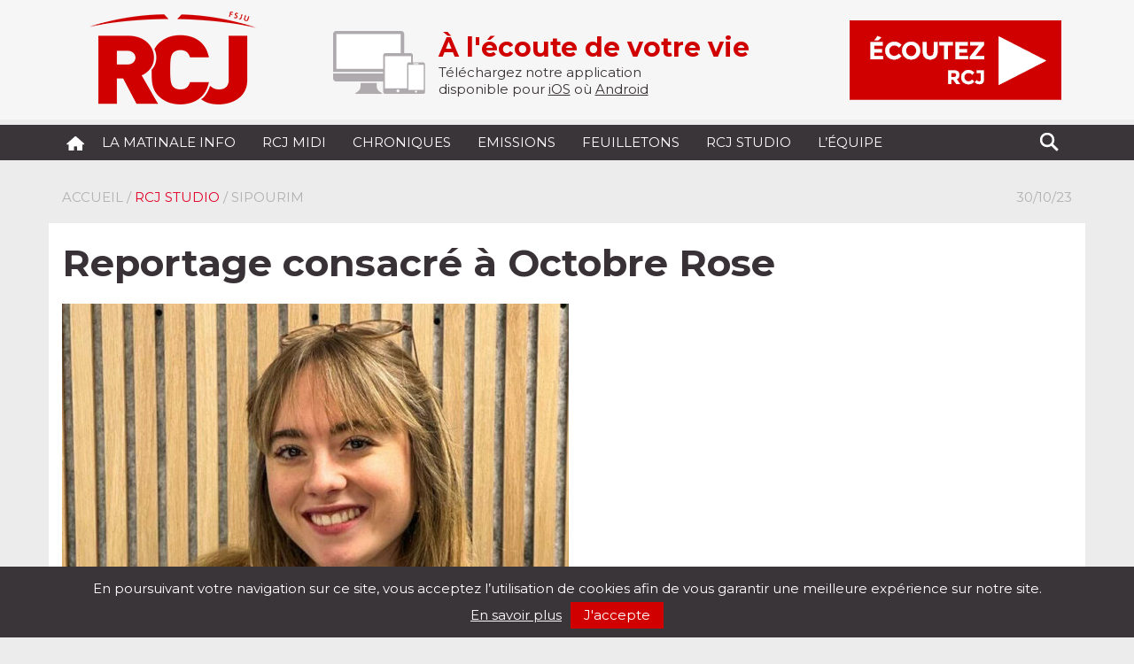

--- FILE ---
content_type: text/html; charset=UTF-8
request_url: https://radiorcj.info/diffusions/reportage-consacre-a-octobre-rose/
body_size: 10765
content:
<!doctype html>
<html lang="fr">
<head>
	<meta charset="utf-8">
	<meta name="viewport" content="width=device-width, initial-scale=1">
	<meta name="author" content="Yohan Ziri">
	<title>RCJ - Reportage consacré à Octobre Rose - RCJ</title>
	<link rel="stylesheet" href="https://radiorcj.info/wp-content/themes/RCJ-Wordpress/css/bootstrap.min.css">
	<link rel="stylesheet" href="https://radiorcj.info/wp-content/themes/RCJ-Wordpress/style.css" type="text/css" media="screen"/>
	<link rel="stylesheet" href="https://radiorcj.info/wp-content/themes/RCJ-Wordpress/ie10-viewport-bug-workaround.css">
	<link rel="shortcut icon" href="https://radiorcj.info/wp-content/themes/RCJ-Wordpress/favicon.ico" />
	<link rel="alternate" type="text/xml" title="RSS .92" href="https://radiorcj.info/feed/rss/"/>
	<link rel="alternate" type="application/atom+xml" title="Atom 0.3" href="https://radiorcj.info/feed/atom/"/>
	<link rel="pingback" href="https://radiorcj.info/xmlrpc.php"/>

	<meta name='robots' content='index, follow, max-image-preview:large, max-snippet:-1, max-video-preview:-1' />
	<style>img:is([sizes="auto" i], [sizes^="auto," i]) { contain-intrinsic-size: 3000px 1500px }</style>
	
	<!-- This site is optimized with the Yoast SEO plugin v24.9 - https://yoast.com/wordpress/plugins/seo/ -->
	<link rel="canonical" href="https://radiorcj.info/diffusions/reportage-consacre-a-octobre-rose/" />
	<meta property="og:locale" content="fr_FR" />
	<meta property="og:type" content="article" />
	<meta property="og:title" content="Reportage consacré à Octobre Rose - RCJ" />
	<meta property="og:description" content="SIPOURIM par Victoria Géraut-Velmont que l’on retrouvera chaque lundi. Cette semaine retrouvez-la pour un reportage consacré à Octobre Rose." />
	<meta property="og:url" content="https://radiorcj.info/diffusions/reportage-consacre-a-octobre-rose/" />
	<meta property="og:site_name" content="RCJ" />
	<meta property="article:publisher" content="https://fr-fr.facebook.com/radio.rcj.info/" />
	<meta property="article:modified_time" content="2023-11-20T10:33:22+00:00" />
	<meta property="og:image" content="https://radiorcj.info/wp-content/uploads/2023/02/Victoria-Geraut-Velmont-e1694439862240.jpg" />
	<meta property="og:image:width" content="752" />
	<meta property="og:image:height" content="526" />
	<meta property="og:image:type" content="image/jpeg" />
	<meta name="twitter:card" content="summary_large_image" />
	<meta name="twitter:label1" content="Durée de lecture estimée" />
	<meta name="twitter:data1" content="1 minute" />
	<script type="application/ld+json" class="yoast-schema-graph">{"@context":"https://schema.org","@graph":[{"@type":"WebPage","@id":"https://radiorcj.info/diffusions/reportage-consacre-a-octobre-rose/","url":"https://radiorcj.info/diffusions/reportage-consacre-a-octobre-rose/","name":"Reportage consacré à Octobre Rose - RCJ","isPartOf":{"@id":"https://radiorcj.info/#website"},"primaryImageOfPage":{"@id":"https://radiorcj.info/diffusions/reportage-consacre-a-octobre-rose/#primaryimage"},"image":{"@id":"https://radiorcj.info/diffusions/reportage-consacre-a-octobre-rose/#primaryimage"},"thumbnailUrl":"https://radiorcj.info/wp-content/uploads/2023/02/Victoria-Geraut-Velmont-e1694439862240.jpg","datePublished":"2023-10-30T11:20:58+00:00","dateModified":"2023-11-20T10:33:22+00:00","breadcrumb":{"@id":"https://radiorcj.info/diffusions/reportage-consacre-a-octobre-rose/#breadcrumb"},"inLanguage":"fr-FR","potentialAction":[{"@type":"ReadAction","target":["https://radiorcj.info/diffusions/reportage-consacre-a-octobre-rose/"]}]},{"@type":"ImageObject","inLanguage":"fr-FR","@id":"https://radiorcj.info/diffusions/reportage-consacre-a-octobre-rose/#primaryimage","url":"https://radiorcj.info/wp-content/uploads/2023/02/Victoria-Geraut-Velmont-e1694439862240.jpg","contentUrl":"https://radiorcj.info/wp-content/uploads/2023/02/Victoria-Geraut-Velmont-e1694439862240.jpg","width":752,"height":526},{"@type":"BreadcrumbList","@id":"https://radiorcj.info/diffusions/reportage-consacre-a-octobre-rose/#breadcrumb","itemListElement":[{"@type":"ListItem","position":1,"name":"Accueil","item":"https://radiorcj.info/"},{"@type":"ListItem","position":2,"name":"Reportage consacré à Octobre Rose"}]},{"@type":"WebSite","@id":"https://radiorcj.info/#website","url":"https://radiorcj.info/","name":"RCJ","description":"À l&#039;écoute de votre vie","publisher":{"@id":"https://radiorcj.info/#organization"},"potentialAction":[{"@type":"SearchAction","target":{"@type":"EntryPoint","urlTemplate":"https://radiorcj.info/?s={search_term_string}"},"query-input":{"@type":"PropertyValueSpecification","valueRequired":true,"valueName":"search_term_string"}}],"inLanguage":"fr-FR"},{"@type":"Organization","@id":"https://radiorcj.info/#organization","name":"RADIO RCJ","url":"https://radiorcj.info/","logo":{"@type":"ImageObject","inLanguage":"fr-FR","@id":"https://radiorcj.info/#/schema/logo/image/","url":"https://radiorcj.info/wp-content/uploads/2020/10/logo_RCJ.png","contentUrl":"https://radiorcj.info/wp-content/uploads/2020/10/logo_RCJ.png","width":204,"height":134,"caption":"RADIO RCJ"},"image":{"@id":"https://radiorcj.info/#/schema/logo/image/"},"sameAs":["https://fr-fr.facebook.com/radio.rcj.info/"]}]}</script>
	<!-- / Yoast SEO plugin. -->


<link rel='dns-prefetch' href='//www.googletagmanager.com' />
<link rel="alternate" type="application/rss+xml" title="RCJ &raquo; Flux" href="https://radiorcj.info/feed/" />
<link rel="alternate" type="application/rss+xml" title="RCJ &raquo; Flux des commentaires" href="https://radiorcj.info/comments/feed/" />
<script type="text/javascript">
/* <![CDATA[ */
window._wpemojiSettings = {"baseUrl":"https:\/\/s.w.org\/images\/core\/emoji\/16.0.1\/72x72\/","ext":".png","svgUrl":"https:\/\/s.w.org\/images\/core\/emoji\/16.0.1\/svg\/","svgExt":".svg","source":{"concatemoji":"https:\/\/radiorcj.info\/wp-includes\/js\/wp-emoji-release.min.js?ver=bb7e5a9642536668a49e933a07c9d302"}};
/*! This file is auto-generated */
!function(s,n){var o,i,e;function c(e){try{var t={supportTests:e,timestamp:(new Date).valueOf()};sessionStorage.setItem(o,JSON.stringify(t))}catch(e){}}function p(e,t,n){e.clearRect(0,0,e.canvas.width,e.canvas.height),e.fillText(t,0,0);var t=new Uint32Array(e.getImageData(0,0,e.canvas.width,e.canvas.height).data),a=(e.clearRect(0,0,e.canvas.width,e.canvas.height),e.fillText(n,0,0),new Uint32Array(e.getImageData(0,0,e.canvas.width,e.canvas.height).data));return t.every(function(e,t){return e===a[t]})}function u(e,t){e.clearRect(0,0,e.canvas.width,e.canvas.height),e.fillText(t,0,0);for(var n=e.getImageData(16,16,1,1),a=0;a<n.data.length;a++)if(0!==n.data[a])return!1;return!0}function f(e,t,n,a){switch(t){case"flag":return n(e,"\ud83c\udff3\ufe0f\u200d\u26a7\ufe0f","\ud83c\udff3\ufe0f\u200b\u26a7\ufe0f")?!1:!n(e,"\ud83c\udde8\ud83c\uddf6","\ud83c\udde8\u200b\ud83c\uddf6")&&!n(e,"\ud83c\udff4\udb40\udc67\udb40\udc62\udb40\udc65\udb40\udc6e\udb40\udc67\udb40\udc7f","\ud83c\udff4\u200b\udb40\udc67\u200b\udb40\udc62\u200b\udb40\udc65\u200b\udb40\udc6e\u200b\udb40\udc67\u200b\udb40\udc7f");case"emoji":return!a(e,"\ud83e\udedf")}return!1}function g(e,t,n,a){var r="undefined"!=typeof WorkerGlobalScope&&self instanceof WorkerGlobalScope?new OffscreenCanvas(300,150):s.createElement("canvas"),o=r.getContext("2d",{willReadFrequently:!0}),i=(o.textBaseline="top",o.font="600 32px Arial",{});return e.forEach(function(e){i[e]=t(o,e,n,a)}),i}function t(e){var t=s.createElement("script");t.src=e,t.defer=!0,s.head.appendChild(t)}"undefined"!=typeof Promise&&(o="wpEmojiSettingsSupports",i=["flag","emoji"],n.supports={everything:!0,everythingExceptFlag:!0},e=new Promise(function(e){s.addEventListener("DOMContentLoaded",e,{once:!0})}),new Promise(function(t){var n=function(){try{var e=JSON.parse(sessionStorage.getItem(o));if("object"==typeof e&&"number"==typeof e.timestamp&&(new Date).valueOf()<e.timestamp+604800&&"object"==typeof e.supportTests)return e.supportTests}catch(e){}return null}();if(!n){if("undefined"!=typeof Worker&&"undefined"!=typeof OffscreenCanvas&&"undefined"!=typeof URL&&URL.createObjectURL&&"undefined"!=typeof Blob)try{var e="postMessage("+g.toString()+"("+[JSON.stringify(i),f.toString(),p.toString(),u.toString()].join(",")+"));",a=new Blob([e],{type:"text/javascript"}),r=new Worker(URL.createObjectURL(a),{name:"wpTestEmojiSupports"});return void(r.onmessage=function(e){c(n=e.data),r.terminate(),t(n)})}catch(e){}c(n=g(i,f,p,u))}t(n)}).then(function(e){for(var t in e)n.supports[t]=e[t],n.supports.everything=n.supports.everything&&n.supports[t],"flag"!==t&&(n.supports.everythingExceptFlag=n.supports.everythingExceptFlag&&n.supports[t]);n.supports.everythingExceptFlag=n.supports.everythingExceptFlag&&!n.supports.flag,n.DOMReady=!1,n.readyCallback=function(){n.DOMReady=!0}}).then(function(){return e}).then(function(){var e;n.supports.everything||(n.readyCallback(),(e=n.source||{}).concatemoji?t(e.concatemoji):e.wpemoji&&e.twemoji&&(t(e.twemoji),t(e.wpemoji)))}))}((window,document),window._wpemojiSettings);
/* ]]> */
</script>
<style id='wp-emoji-styles-inline-css' type='text/css'>

	img.wp-smiley, img.emoji {
		display: inline !important;
		border: none !important;
		box-shadow: none !important;
		height: 1em !important;
		width: 1em !important;
		margin: 0 0.07em !important;
		vertical-align: -0.1em !important;
		background: none !important;
		padding: 0 !important;
	}
</style>
<style id='classic-theme-styles-inline-css' type='text/css'>
/*! This file is auto-generated */
.wp-block-button__link{color:#fff;background-color:#32373c;border-radius:9999px;box-shadow:none;text-decoration:none;padding:calc(.667em + 2px) calc(1.333em + 2px);font-size:1.125em}.wp-block-file__button{background:#32373c;color:#fff;text-decoration:none}
</style>
<style id='global-styles-inline-css' type='text/css'>
:root{--wp--preset--aspect-ratio--square: 1;--wp--preset--aspect-ratio--4-3: 4/3;--wp--preset--aspect-ratio--3-4: 3/4;--wp--preset--aspect-ratio--3-2: 3/2;--wp--preset--aspect-ratio--2-3: 2/3;--wp--preset--aspect-ratio--16-9: 16/9;--wp--preset--aspect-ratio--9-16: 9/16;--wp--preset--color--black: #000000;--wp--preset--color--cyan-bluish-gray: #abb8c3;--wp--preset--color--white: #ffffff;--wp--preset--color--pale-pink: #f78da7;--wp--preset--color--vivid-red: #cf2e2e;--wp--preset--color--luminous-vivid-orange: #ff6900;--wp--preset--color--luminous-vivid-amber: #fcb900;--wp--preset--color--light-green-cyan: #7bdcb5;--wp--preset--color--vivid-green-cyan: #00d084;--wp--preset--color--pale-cyan-blue: #8ed1fc;--wp--preset--color--vivid-cyan-blue: #0693e3;--wp--preset--color--vivid-purple: #9b51e0;--wp--preset--gradient--vivid-cyan-blue-to-vivid-purple: linear-gradient(135deg,rgba(6,147,227,1) 0%,rgb(155,81,224) 100%);--wp--preset--gradient--light-green-cyan-to-vivid-green-cyan: linear-gradient(135deg,rgb(122,220,180) 0%,rgb(0,208,130) 100%);--wp--preset--gradient--luminous-vivid-amber-to-luminous-vivid-orange: linear-gradient(135deg,rgba(252,185,0,1) 0%,rgba(255,105,0,1) 100%);--wp--preset--gradient--luminous-vivid-orange-to-vivid-red: linear-gradient(135deg,rgba(255,105,0,1) 0%,rgb(207,46,46) 100%);--wp--preset--gradient--very-light-gray-to-cyan-bluish-gray: linear-gradient(135deg,rgb(238,238,238) 0%,rgb(169,184,195) 100%);--wp--preset--gradient--cool-to-warm-spectrum: linear-gradient(135deg,rgb(74,234,220) 0%,rgb(151,120,209) 20%,rgb(207,42,186) 40%,rgb(238,44,130) 60%,rgb(251,105,98) 80%,rgb(254,248,76) 100%);--wp--preset--gradient--blush-light-purple: linear-gradient(135deg,rgb(255,206,236) 0%,rgb(152,150,240) 100%);--wp--preset--gradient--blush-bordeaux: linear-gradient(135deg,rgb(254,205,165) 0%,rgb(254,45,45) 50%,rgb(107,0,62) 100%);--wp--preset--gradient--luminous-dusk: linear-gradient(135deg,rgb(255,203,112) 0%,rgb(199,81,192) 50%,rgb(65,88,208) 100%);--wp--preset--gradient--pale-ocean: linear-gradient(135deg,rgb(255,245,203) 0%,rgb(182,227,212) 50%,rgb(51,167,181) 100%);--wp--preset--gradient--electric-grass: linear-gradient(135deg,rgb(202,248,128) 0%,rgb(113,206,126) 100%);--wp--preset--gradient--midnight: linear-gradient(135deg,rgb(2,3,129) 0%,rgb(40,116,252) 100%);--wp--preset--font-size--small: 13px;--wp--preset--font-size--medium: 20px;--wp--preset--font-size--large: 36px;--wp--preset--font-size--x-large: 42px;--wp--preset--spacing--20: 0.44rem;--wp--preset--spacing--30: 0.67rem;--wp--preset--spacing--40: 1rem;--wp--preset--spacing--50: 1.5rem;--wp--preset--spacing--60: 2.25rem;--wp--preset--spacing--70: 3.38rem;--wp--preset--spacing--80: 5.06rem;--wp--preset--shadow--natural: 6px 6px 9px rgba(0, 0, 0, 0.2);--wp--preset--shadow--deep: 12px 12px 50px rgba(0, 0, 0, 0.4);--wp--preset--shadow--sharp: 6px 6px 0px rgba(0, 0, 0, 0.2);--wp--preset--shadow--outlined: 6px 6px 0px -3px rgba(255, 255, 255, 1), 6px 6px rgba(0, 0, 0, 1);--wp--preset--shadow--crisp: 6px 6px 0px rgba(0, 0, 0, 1);}:where(.is-layout-flex){gap: 0.5em;}:where(.is-layout-grid){gap: 0.5em;}body .is-layout-flex{display: flex;}.is-layout-flex{flex-wrap: wrap;align-items: center;}.is-layout-flex > :is(*, div){margin: 0;}body .is-layout-grid{display: grid;}.is-layout-grid > :is(*, div){margin: 0;}:where(.wp-block-columns.is-layout-flex){gap: 2em;}:where(.wp-block-columns.is-layout-grid){gap: 2em;}:where(.wp-block-post-template.is-layout-flex){gap: 1.25em;}:where(.wp-block-post-template.is-layout-grid){gap: 1.25em;}.has-black-color{color: var(--wp--preset--color--black) !important;}.has-cyan-bluish-gray-color{color: var(--wp--preset--color--cyan-bluish-gray) !important;}.has-white-color{color: var(--wp--preset--color--white) !important;}.has-pale-pink-color{color: var(--wp--preset--color--pale-pink) !important;}.has-vivid-red-color{color: var(--wp--preset--color--vivid-red) !important;}.has-luminous-vivid-orange-color{color: var(--wp--preset--color--luminous-vivid-orange) !important;}.has-luminous-vivid-amber-color{color: var(--wp--preset--color--luminous-vivid-amber) !important;}.has-light-green-cyan-color{color: var(--wp--preset--color--light-green-cyan) !important;}.has-vivid-green-cyan-color{color: var(--wp--preset--color--vivid-green-cyan) !important;}.has-pale-cyan-blue-color{color: var(--wp--preset--color--pale-cyan-blue) !important;}.has-vivid-cyan-blue-color{color: var(--wp--preset--color--vivid-cyan-blue) !important;}.has-vivid-purple-color{color: var(--wp--preset--color--vivid-purple) !important;}.has-black-background-color{background-color: var(--wp--preset--color--black) !important;}.has-cyan-bluish-gray-background-color{background-color: var(--wp--preset--color--cyan-bluish-gray) !important;}.has-white-background-color{background-color: var(--wp--preset--color--white) !important;}.has-pale-pink-background-color{background-color: var(--wp--preset--color--pale-pink) !important;}.has-vivid-red-background-color{background-color: var(--wp--preset--color--vivid-red) !important;}.has-luminous-vivid-orange-background-color{background-color: var(--wp--preset--color--luminous-vivid-orange) !important;}.has-luminous-vivid-amber-background-color{background-color: var(--wp--preset--color--luminous-vivid-amber) !important;}.has-light-green-cyan-background-color{background-color: var(--wp--preset--color--light-green-cyan) !important;}.has-vivid-green-cyan-background-color{background-color: var(--wp--preset--color--vivid-green-cyan) !important;}.has-pale-cyan-blue-background-color{background-color: var(--wp--preset--color--pale-cyan-blue) !important;}.has-vivid-cyan-blue-background-color{background-color: var(--wp--preset--color--vivid-cyan-blue) !important;}.has-vivid-purple-background-color{background-color: var(--wp--preset--color--vivid-purple) !important;}.has-black-border-color{border-color: var(--wp--preset--color--black) !important;}.has-cyan-bluish-gray-border-color{border-color: var(--wp--preset--color--cyan-bluish-gray) !important;}.has-white-border-color{border-color: var(--wp--preset--color--white) !important;}.has-pale-pink-border-color{border-color: var(--wp--preset--color--pale-pink) !important;}.has-vivid-red-border-color{border-color: var(--wp--preset--color--vivid-red) !important;}.has-luminous-vivid-orange-border-color{border-color: var(--wp--preset--color--luminous-vivid-orange) !important;}.has-luminous-vivid-amber-border-color{border-color: var(--wp--preset--color--luminous-vivid-amber) !important;}.has-light-green-cyan-border-color{border-color: var(--wp--preset--color--light-green-cyan) !important;}.has-vivid-green-cyan-border-color{border-color: var(--wp--preset--color--vivid-green-cyan) !important;}.has-pale-cyan-blue-border-color{border-color: var(--wp--preset--color--pale-cyan-blue) !important;}.has-vivid-cyan-blue-border-color{border-color: var(--wp--preset--color--vivid-cyan-blue) !important;}.has-vivid-purple-border-color{border-color: var(--wp--preset--color--vivid-purple) !important;}.has-vivid-cyan-blue-to-vivid-purple-gradient-background{background: var(--wp--preset--gradient--vivid-cyan-blue-to-vivid-purple) !important;}.has-light-green-cyan-to-vivid-green-cyan-gradient-background{background: var(--wp--preset--gradient--light-green-cyan-to-vivid-green-cyan) !important;}.has-luminous-vivid-amber-to-luminous-vivid-orange-gradient-background{background: var(--wp--preset--gradient--luminous-vivid-amber-to-luminous-vivid-orange) !important;}.has-luminous-vivid-orange-to-vivid-red-gradient-background{background: var(--wp--preset--gradient--luminous-vivid-orange-to-vivid-red) !important;}.has-very-light-gray-to-cyan-bluish-gray-gradient-background{background: var(--wp--preset--gradient--very-light-gray-to-cyan-bluish-gray) !important;}.has-cool-to-warm-spectrum-gradient-background{background: var(--wp--preset--gradient--cool-to-warm-spectrum) !important;}.has-blush-light-purple-gradient-background{background: var(--wp--preset--gradient--blush-light-purple) !important;}.has-blush-bordeaux-gradient-background{background: var(--wp--preset--gradient--blush-bordeaux) !important;}.has-luminous-dusk-gradient-background{background: var(--wp--preset--gradient--luminous-dusk) !important;}.has-pale-ocean-gradient-background{background: var(--wp--preset--gradient--pale-ocean) !important;}.has-electric-grass-gradient-background{background: var(--wp--preset--gradient--electric-grass) !important;}.has-midnight-gradient-background{background: var(--wp--preset--gradient--midnight) !important;}.has-small-font-size{font-size: var(--wp--preset--font-size--small) !important;}.has-medium-font-size{font-size: var(--wp--preset--font-size--medium) !important;}.has-large-font-size{font-size: var(--wp--preset--font-size--large) !important;}.has-x-large-font-size{font-size: var(--wp--preset--font-size--x-large) !important;}
:where(.wp-block-post-template.is-layout-flex){gap: 1.25em;}:where(.wp-block-post-template.is-layout-grid){gap: 1.25em;}
:where(.wp-block-columns.is-layout-flex){gap: 2em;}:where(.wp-block-columns.is-layout-grid){gap: 2em;}
:root :where(.wp-block-pullquote){font-size: 1.5em;line-height: 1.6;}
</style>
<link rel='stylesheet' id='dashicons-css' href='https://radiorcj.info/wp-includes/css/dashicons.min.css?ver=bb7e5a9642536668a49e933a07c9d302' type='text/css' media='all' />
<link rel='stylesheet' id='sib-front-css-css' href='https://radiorcj.info/wp-content/plugins/mailin/css/mailin-front.css?ver=bb7e5a9642536668a49e933a07c9d302' type='text/css' media='all' />

<!-- Extrait de code de la balise Google (gtag.js) ajouté par Site Kit -->

<!-- Extrait Google Analytics ajouté par Site Kit -->
<script type="text/javascript" src="https://www.googletagmanager.com/gtag/js?id=G-MYFJ25C78G" id="google_gtagjs-js" async></script>
<script type="text/javascript" id="google_gtagjs-js-after">
/* <![CDATA[ */
window.dataLayer = window.dataLayer || [];function gtag(){dataLayer.push(arguments);}
gtag("set","linker",{"domains":["radiorcj.info"]});
gtag("js", new Date());
gtag("set", "developer_id.dZTNiMT", true);
gtag("config", "G-MYFJ25C78G");
/* ]]> */
</script>

<!-- Extrait de code de la balise Google de fin (gtag.js) ajouté par Site Kit -->
<script type="text/javascript" src="https://radiorcj.info/wp-includes/js/jquery/jquery.min.js?ver=3.7.1" id="jquery-core-js"></script>
<script type="text/javascript" src="https://radiorcj.info/wp-includes/js/jquery/jquery-migrate.min.js?ver=3.4.1" id="jquery-migrate-js"></script>
<script type="text/javascript" id="sib-front-js-js-extra">
/* <![CDATA[ */
var sibErrMsg = {"invalidMail":"Veuillez entrer une adresse e-mail valide.","requiredField":"Veuillez compl\u00e9ter les champs obligatoires.","invalidDateFormat":"Veuillez entrer une date valide.","invalidSMSFormat":"Veuillez entrer une num\u00e9ro de t\u00e9l\u00e9phone valide."};
var ajax_sib_front_object = {"ajax_url":"https:\/\/radiorcj.info\/wp-admin\/admin-ajax.php","ajax_nonce":"1700835cb6","flag_url":"https:\/\/radiorcj.info\/wp-content\/plugins\/mailin\/img\/flags\/"};
/* ]]> */
</script>
<script type="text/javascript" src="https://radiorcj.info/wp-content/plugins/mailin/js/mailin-front.js?ver=1745482038" id="sib-front-js-js"></script>
<link rel="https://api.w.org/" href="https://radiorcj.info/wp-json/" /><link rel="alternate" title="JSON" type="application/json" href="https://radiorcj.info/wp-json/wp/v2/diffusions/45633" /><link rel="EditURI" type="application/rsd+xml" title="RSD" href="https://radiorcj.info/xmlrpc.php?rsd" />
<link rel='shortlink' href='https://radiorcj.info/?p=45633' />
<link rel="alternate" title="oEmbed (JSON)" type="application/json+oembed" href="https://radiorcj.info/wp-json/oembed/1.0/embed?url=https%3A%2F%2Fradiorcj.info%2Fdiffusions%2Freportage-consacre-a-octobre-rose%2F" />
<link rel="alternate" title="oEmbed (XML)" type="text/xml+oembed" href="https://radiorcj.info/wp-json/oembed/1.0/embed?url=https%3A%2F%2Fradiorcj.info%2Fdiffusions%2Freportage-consacre-a-octobre-rose%2F&#038;format=xml" />
<meta name="generator" content="Site Kit by Google 1.151.0" /><script type="text/javascript">
(function(url){
	if(/(?:Chrome\/26\.0\.1410\.63 Safari\/537\.31|WordfenceTestMonBot)/.test(navigator.userAgent)){ return; }
	var addEvent = function(evt, handler) {
		if (window.addEventListener) {
			document.addEventListener(evt, handler, false);
		} else if (window.attachEvent) {
			document.attachEvent('on' + evt, handler);
		}
	};
	var removeEvent = function(evt, handler) {
		if (window.removeEventListener) {
			document.removeEventListener(evt, handler, false);
		} else if (window.detachEvent) {
			document.detachEvent('on' + evt, handler);
		}
	};
	var evts = 'contextmenu dblclick drag dragend dragenter dragleave dragover dragstart drop keydown keypress keyup mousedown mousemove mouseout mouseover mouseup mousewheel scroll'.split(' ');
	var logHuman = function() {
		if (window.wfLogHumanRan) { return; }
		window.wfLogHumanRan = true;
		var wfscr = document.createElement('script');
		wfscr.type = 'text/javascript';
		wfscr.async = true;
		wfscr.src = url + '&r=' + Math.random();
		(document.getElementsByTagName('head')[0]||document.getElementsByTagName('body')[0]).appendChild(wfscr);
		for (var i = 0; i < evts.length; i++) {
			removeEvent(evts[i], logHuman);
		}
	};
	for (var i = 0; i < evts.length; i++) {
		addEvent(evts[i], logHuman);
	}
})('//radiorcj.info/?wordfence_lh=1&hid=D0E248E1CE19B46F5D66D517FD22A127');
</script><!-- Matomo -->
<script>
  var _paq = window._paq = window._paq || [];
  /* tracker methods like "setCustomDimension" should be called before "trackPageView" */
  _paq.push(['trackPageView']);
  _paq.push(['enableLinkTracking']);
  (function() {
    var u="https://fsju.matomo.cloud/";
    _paq.push(['setTrackerUrl', u+'matomo.php']);
    _paq.push(['setSiteId', '6']);
    var d=document, g=d.createElement('script'), s=d.getElementsByTagName('script')[0];
    g.async=true; g.src='//cdn.matomo.cloud/fsju.matomo.cloud/matomo.js'; s.parentNode.insertBefore(g,s);
  })();
</script>
<!-- End Matomo Code -->
<style type="text/css" id="custom-background-css">
body.custom-background { background-color: #ececec; }
</style>
	</head>
<body class="wp-singular diffusions-template-default single single-diffusions postid-45633 custom-background wp-theme-RCJ-Wordpress" >
<div class="top">
	<div class="container">
		<div class="row">
		  <div class="col-xs-12 col-sm-3 col-md-3 col-lg-3 logo">
	  		<a href="https://radiorcj.info"><img src="https://radiorcj.info/wp-content/themes/RCJ-Wordpress/img/logo_header.png" alt="RCJ"/></a>
			</div>
			<div class="col-xs-12 col-sm-6 col-md-6 col-lg-6">
				<div class="pluskune">
					<img class="top-devices" src="https://radiorcj.info/wp-content/themes/RCJ-Wordpress/img/devices.png" alt="Application pour Tablette et Mobile"/>
					<span>À l&#039;écoute de votre vie</span><br/>					Téléchargez notre application <br/>disponible pour
					<a href="https://itunes.apple.com/fr/app/rcj/id1210420843?mt=8&ign-mpt=uo%3D4" target="_blank">iOS</a> où <a href="https://play.google.com/store/apps/details?id=com.goodbarber.radiorcj" target="_blank">Android</a>
				</div>
			</div>
			<div class="col-xs-12 col-sm-3 col-md-3 col-lg-3">
					<button class="rcj-direct" onclick='$("#jquery_jplayer_1").jPlayer( "setMedia", { mp3 :"https://str0.creacast.com/radio-rcj"}).jPlayer("play");'><img src="https://radiorcj.info/wp-content/themes/RCJ-Wordpress/img/RCJ-DIRECT.png" alt="RCJ" /></button>
			</div>
		</div>
	</div>
</div>
<nav class="navbarrcj">
<div class="container">
	<div class="navbar-header">
		<button type="button" class="navbar-toggle collapsed" data-toggle="collapse" data-target="#navbar" aria-expanded="false" aria-controls="navbar">
			<span class="sr-only">Toggle navigation</span>
			<span class="icon-bar"></span>
			<span class="icon-bar"></span>
			<span class="icon-bar"></span>
		</button>
		<a class="navbar-brand" href="https://radiorcj.info"><img src="https://radiorcj.info/wp-content/themes/RCJ-Wordpress/img/home.png" alt="RCJ" class="home"/></a>
	</div>
	<div id="navbar" class="navbar-collapse collapse">
		<div class="menu-menu-principal-container"><ul id="menu-menu-principal" class="nav navbar-nav"><li id="menu-item-30685" class="menu-item menu-item-type-custom menu-item-object-custom"><a href="/format/la-matinale-info/">La Matinale Info</a></li>
<li id="menu-item-1747" class="menu-item menu-item-type-custom menu-item-object-custom"><a href="/format/linvite-du-1213/">RCJ midi</a></li>
<li id="menu-item-1053" class="menu-item menu-item-type-custom menu-item-object-custom"><a href="/format/chronique/">Chroniques</a></li>
<li id="menu-item-1054" class="menu-item menu-item-type-custom menu-item-object-custom"><a href="/format/emission/">Emissions</a></li>
<li id="menu-item-55738" class="menu-item menu-item-type-custom menu-item-object-custom"><a href="/format/feuilleton/">Feuilletons</a></li>
<li id="menu-item-41938" class="menu-item menu-item-type-custom menu-item-object-custom"><a href="/format/rcj-studio/">RCJ Studio</a></li>
<li id="menu-item-40" class="menu-item menu-item-type-post_type menu-item-object-page"><a href="https://radiorcj.info/lequipe/">L&rsquo;équipe</a></li>
</ul></div>		<form role="search" id="searchform" action="https://radiorcj.info" method="get">
			<button type="submit" style="display:none;" class="btn-search"></button>
			<span class="btn-search"></span>
			<input style="display:none;" id="s" class="searchtext" type="text" name="s" value="">
		</form>
  </div>
</div>
</nav><div class="container single">
<div class="row">
<div class="col-md-12">
	<div class="ariane">
		<p><a title="Accueil" href=https://radiorcj.info>Accueil</a> / <a href="https://radiorcj.info/format/rcj-studio/" rel="tag">RCJ Studio</a> / Sipourim</p>
	</div>
	<div class="datetop">
		30/10/23	</div>
</div>
</div>
<div class="row">
<div class="col-md-12 singlecontent">
	<h1>Reportage consacré à Octobre Rose</h1>
	<p><img width="572" height="400" src="https://radiorcj.info/wp-content/uploads/2023/02/Victoria-Geraut-Velmont-e1694439862240-572x400.jpg" class="img-responsive" alt="" decoding="async" fetchpriority="high" srcset="https://radiorcj.info/wp-content/uploads/2023/02/Victoria-Geraut-Velmont-e1694439862240-572x400.jpg 572w, https://radiorcj.info/wp-content/uploads/2023/02/Victoria-Geraut-Velmont-e1694439862240.jpg 752w" sizes="(max-width: 572px) 100vw, 572px" />	</p><div class="clear"></div><p>
				<button class="button-ecouter" onclick='$("#jquery_jplayer_1").jPlayer( "setMedia", { title: "Reportage consacré à Octobre Rose", mp3 :"https://audio-rcj.s3.amazonaws.com/00-2023-10/2023_10_30_SIPOURIM_OCTOBRE_ROSE.mp3"}).jPlayer("play");'>Ecouter</button><br><br>
	<strong>Emission:</strong> <a href="https://radiorcj.info/emissions/sipourim-des-reportages-de-victoria-geraut-velmont/" title="Sipourim">Sipourim</a><br>
		<br/>
	<strong>SIPOURIM</strong> par <strong>Victoria Géraut-Velmont</strong> que l’on retrouvera chaque lundi. Cette semaine retrouvez-la pour un reportage consacré à Octobre Rose.</p>
		<div class="clear"></div>
	<div class="bloc-video">
	<div class="videoWrapper">
						<iframe src="https://www.youtube-nocookie.com/embed/Wrely58mE4A?rel=0&amp;showinfo=0" frameborder="0" allowfullscreen></iframe>
	</div>
	</div>
		<div class="clear"></div>
	<div class="partage-sociaux">
		<div style="float:left;">
			<img src="https://radiorcj.info/wp-content/themes/RCJ-Wordpress/img/partage.png" alt="Partagez"/>
			<span>PARTAGEZ</span>
		</div>
		<div style="float:right;">
				<script>
				  window.fbAsyncInit = function() {
				    FB.init({
				      appId      : '1422271127786771',
				      xfbml      : true,
				      version    : 'v2.6'
				    });
				  };
				  (function(d, s, id){
				     var js, fjs = d.getElementsByTagName(s)[0];
				     if (d.getElementById(id)) {return;}
				     js = d.createElement(s); js.id = id;
				     js.src = "//connect.facebook.net/en_US/sdk.js";
				     fjs.parentNode.insertBefore(js, fjs);
				   }(document, 'script', 'facebook-jssdk'));
				</script>
			<a href="http://www.facebook.com/sharer.php?app_id=1422271127786771&sdk=joey&u=https://radiorcj.info/diffusions/reportage-consacre-a-octobre-rose/%2F&display=popup" title="Partagez sur Facebook" target="_blank"><img src="https://radiorcj.info/wp-content/themes/RCJ-Wordpress/img/partagez-facebook.png" alt="Partagez sur Facebook"/></a>
			<a href="https://twitter.com/share?url=https://radiorcj.info/diffusions/reportage-consacre-a-octobre-rose/&text=Reportage consacré à Octobre Rose #RCJ" title="Partagez sur Twitter" target="_blank"><img src="https://radiorcj.info/wp-content/themes/RCJ-Wordpress/img/partagez-twitter.png" alt="Partagez sur Twitter"/></a>
		</div>
		<div class="clear"></div>
	</div>
</div>
</div>
<div class="row">
<div class="col-xs-12 col-sm-9 col-md-9 col-lg-9 ">
	<hr/>
	<p class="interesse">Cela peut aussi vous intéresser</p>
		<div class="loop">
		<a href="https://radiorcj.info/diffusions/les-jeunes-en-difficulte-existent-aussi-dans-la-communaute-juive/" title="Les jeunes en difficulté existent aussi dans la communauté juive ?"><img width="115" height="60" src="https://radiorcj.info/wp-content/uploads/2023/02/Victoria-Geraut-Velmont-e1694439862240-115x60.jpg" class="attachment-thumbnail size-thumbnail wp-post-image" alt="" decoding="async" loading="lazy" srcset="https://radiorcj.info/wp-content/uploads/2023/02/Victoria-Geraut-Velmont-e1694439862240-115x60.jpg 115w, https://radiorcj.info/wp-content/uploads/2023/02/Victoria-Geraut-Velmont-e1694439862240-185x95.jpg 185w, https://radiorcj.info/wp-content/uploads/2023/02/Victoria-Geraut-Velmont-e1694439862240-752x400.jpg 752w" sizes="auto, (max-width: 115px) 100vw, 115px" /></a>		<p>
			<a href="https://radiorcj.info/diffusions/les-jeunes-en-difficulte-existent-aussi-dans-la-communaute-juive/">
				<strong>Les jeunes en difficulté existent aussi dans la communauté juive ?</strong><i>Diffusée le 18/12/23</i><br/>SIPOURIM par Victoria Géraut Velmont que l’on retrouvera chaque lundi pour un reportage.			</a>
	</p>
	</div>
	<div class="clear"></div>
	<div class="loop">
		<a href="https://radiorcj.info/diffusions/reportage-sur-le-dispositif-happy-de-lose/" title="Reportage sur le dispositif « happy » de l&rsquo;OSE"><img width="115" height="60" src="https://radiorcj.info/wp-content/uploads/2023/02/Victoria-Geraut-Velmont-e1694439862240-115x60.jpg" class="attachment-thumbnail size-thumbnail wp-post-image" alt="" decoding="async" loading="lazy" srcset="https://radiorcj.info/wp-content/uploads/2023/02/Victoria-Geraut-Velmont-e1694439862240-115x60.jpg 115w, https://radiorcj.info/wp-content/uploads/2023/02/Victoria-Geraut-Velmont-e1694439862240-185x95.jpg 185w, https://radiorcj.info/wp-content/uploads/2023/02/Victoria-Geraut-Velmont-e1694439862240-752x400.jpg 752w" sizes="auto, (max-width: 115px) 100vw, 115px" /></a>		<p>
			<a href="https://radiorcj.info/diffusions/reportage-sur-le-dispositif-happy-de-lose/">
				<strong>Reportage sur le dispositif « happy » de l&rsquo;OSE</strong><i>Diffusée le 11/12/23</i><br/>SIPOURIM par Victoria Géraut Velmont. Cette semaine un reportage consacré aux jeunes précaires.			</a>
	</p>
	</div>
	<div class="clear"></div>
	<div class="loop">
		<a href="https://radiorcj.info/diffusions/les-organisations-feministes-qui-manifesteront-le-25-novembre/" title="Manifestation contre les violences faites aux femmes : paroles de féministes juives"><img width="115" height="60" src="https://radiorcj.info/wp-content/uploads/2023/02/Victoria-Geraut-Velmont-e1694439862240-115x60.jpg" class="attachment-thumbnail size-thumbnail wp-post-image" alt="" decoding="async" loading="lazy" srcset="https://radiorcj.info/wp-content/uploads/2023/02/Victoria-Geraut-Velmont-e1694439862240-115x60.jpg 115w, https://radiorcj.info/wp-content/uploads/2023/02/Victoria-Geraut-Velmont-e1694439862240-185x95.jpg 185w, https://radiorcj.info/wp-content/uploads/2023/02/Victoria-Geraut-Velmont-e1694439862240-752x400.jpg 752w" sizes="auto, (max-width: 115px) 100vw, 115px" /></a>		<p>
			<a href="https://radiorcj.info/diffusions/les-organisations-feministes-qui-manifesteront-le-25-novembre/">
				<strong>Manifestation contre les violences faites aux femmes : paroles de féministes juives</strong><i>Diffusée le 27/11/23</i><br/>SIPOURIM par Victoria Géraut Velmont que l’on retrouve chaque lundi. &nbsp; &nbsp;			</a>
	</p>
	</div>
	<div class="clear"></div>
	<div class="loop">
		<a href="https://radiorcj.info/diffusions/reportage-sur-les-benevoles-partis-en-israel-depuis-le-7-octobre-2023/" title="Reportage sur les bénévoles partis en Israël depuis le 7 octobre 2023"><img width="115" height="60" src="https://radiorcj.info/wp-content/uploads/2023/02/Victoria-Geraut-Velmont-e1694439862240-115x60.jpg" class="attachment-thumbnail size-thumbnail wp-post-image" alt="" decoding="async" loading="lazy" srcset="https://radiorcj.info/wp-content/uploads/2023/02/Victoria-Geraut-Velmont-e1694439862240-115x60.jpg 115w, https://radiorcj.info/wp-content/uploads/2023/02/Victoria-Geraut-Velmont-e1694439862240-185x95.jpg 185w, https://radiorcj.info/wp-content/uploads/2023/02/Victoria-Geraut-Velmont-e1694439862240-752x400.jpg 752w" sizes="auto, (max-width: 115px) 100vw, 115px" /></a>		<p>
			<a href="https://radiorcj.info/diffusions/reportage-sur-les-benevoles-partis-en-israel-depuis-le-7-octobre-2023/">
				<strong>Reportage sur les bénévoles partis en Israël depuis le 7 octobre 2023</strong><i>Diffusée le 20/11/23</i><br/>SIPOURIM par Victoria Géraut Velmont que l’on retrouve chaque lundi. Depuis le 7 octobre, les bénévoles se succèdent en Israël pour remplacer les ...			</a>
	</p>
	</div>
	<div class="clear"></div>
</div>
<div class="hidden-xs hidden-sm col-md-3 col-lg-3">
	<br/>
<a class="btn-right podcast" href="/podcast/">Abonnez vous<br/>aux <span>PODCAST RCJ</span></a><br/>
<!--<img src="https://radiorcj.info/wp-content/themes/RCJ-Wordpress/img/pub2.jpg" alt="RCJ" class="pub1-bot img-responsive"/>
<a href=""><img src="https://radiorcj.info/wp-content/themes/RCJ-Wordpress/img/pub3.jpg" alt="RCJ" class="pub2-bot img-responsive"/></a>
<a href="http://www.festivaldesculturesjuives.org/" target="_blank"><img src="https://radiorcj.info/wp-content/themes/RCJ-Wordpress/img/affiche_FCJ_2017.jpg" alt="RCJ" class="img-responsive"/></a>-->
</div>
</div>
<div class="row">
<div class="col-xs-12 col-sm-12 col-md-12 col-lg-12">
	<div class="reseaux-sociaux-white">
  	<div style="float:left;">
	<span>Suivez-nous</span> sur les réseaux sociaux
</div>
<div style="float:right;">
	<a href="https://fr-fr.facebook.com/radio.rcj.info/?fref=nf" title="Facebook RCJ" target="_blank"><span class="dashicons dashicons-facebook-alt"></span></a>
	<a href="https://twitter.com/rcjradio" title="Twitter RCJ" target="_blank"><span class="dashicons dashicons-twitter"></span></a>
	<a href="https://www.instagram.com/radiorcj/" title="Instagram RCJ" target="_blank"><span class="dashicons dashicons-instagram"></span></a>
	<a href="https://www.youtube.com/user/RadioRCJ/videos" title="Twitter RCJ" target="_blank"><span class="dashicons dashicons-youtube"></span></a>
</div>
<div class="clear"></div>
	</div>
</div>
</div>
</div>
<div id="footer">
<div class="container">
<div class="col-xs-12 col-sm-12 col-md-12 col-lg-12">
	<a href="https://radiorcj.info"><img src="https://radiorcj.info/wp-content/themes/RCJ-Wordpress/img/logo_header.png" alt="RCJ" class="logo" height="50"/></a>
	<a href="https://radiorcj.info"><span>À l&#039;écoute de votre vie </span><br/> Télécharger notre application pour iOs et Android</a>
	<a href="https://itunes.apple.com/fr/app/rcj/id1210420843?mt=8&ign-mpt=uo%3D4"><img src="https://radiorcj.info/wp-content/themes/RCJ-Wordpress/img/appstore.png" alt="Application RCJ Apple" height="50"/></a>
	<a href="https://play.google.com/store/apps/details?id=com.goodbarber.radiorcj"><img src="https://radiorcj.info/wp-content/themes/RCJ-Wordpress/img/playstore.png" alt="Application RCJ Android" height="50"/></a>
	<div class="clear"></div>
	<a href="/mentions-legales/">Mentions légales</a>
	<a href="/politique-de-confidentialite/">Politique de confidentialité</a>
	<a href="/podcast/">Nos podcasts</a>
</div>
</div>
</div>
<div id="playerw">
  <div id="seek-bar">
	<div id="play-bar"></div>
</div>
<button id="play"><img style="height:80%;" src="https://radiorcj.info/wp-content/themes/RCJ-Wordpress/img/play.png" alt="Play"/></button>
<button id="pause"><img style="height:80%;" src="https://radiorcj.info/wp-content/themes/RCJ-Wordpress/img/pause.png" alt="Pause"/></button>
<div id="infos">
	<span id="title"></span><br/>
	<span id="currentTime"></span> / <span id="duration"></span>
</div>
<div class="jp-volume-bar">
	<div class="jp-volume-bar-value"></div>
</div>
<button id="unmute"><img style="height:80%;" src="https://radiorcj.info/wp-content/themes/RCJ-Wordpress/img/listen.png" alt="Unmute"/></button>
<button id="mute"><img style="height:80%;" src="https://radiorcj.info/wp-content/themes/RCJ-Wordpress/img/not_listen.png" alt="Mute"/></button>
<div id="jquery_jplayer_1" class="jp-jplayer"></div>
</div>
<div class="cookie-notice">
	En poursuivant votre navigation sur ce site, vous acceptez l’utilisation de cookies afin de vous garantir une meilleure expérience sur notre site.<br/>
	<a href="/mentions-legales/" style="color:#fff;">En savoir plus</a><button class="cookiebutton">J'accepte</button>
</div>
    <script type="speculationrules">
{"prefetch":[{"source":"document","where":{"and":[{"href_matches":"\/*"},{"not":{"href_matches":["\/wp-*.php","\/wp-admin\/*","\/wp-content\/uploads\/*","\/wp-content\/*","\/wp-content\/plugins\/*","\/wp-content\/themes\/RCJ-Wordpress\/*","\/*\\?(.+)"]}},{"not":{"selector_matches":"a[rel~=\"nofollow\"]"}},{"not":{"selector_matches":".no-prefetch, .no-prefetch a"}}]},"eagerness":"conservative"}]}
</script>
    <script src="https://ajax.googleapis.com/ajax/libs/jquery/1.11.3/jquery.min.js"></script>
    <script>window.jQuery || document.write('<script src="/js/jquery.min.js"><\/script>')</script>
    <script src="https://radiorcj.info/wp-content/themes/RCJ-Wordpress/js/bootstrap.min.js"></script>
    <!-- IE10 viewport hack for Surface/desktop Windows 8 bug -->
    <script src="https://radiorcj.info/wp-content/themes/RCJ-Wordpress/js/ie10-viewport-bug-workaround.js"></script>
    <script type="text/javascript" src="https://radiorcj.info/wp-content/themes/RCJ-Wordpress/js/jquery.min.js"></script>
    <script type="text/javascript" src="https://radiorcj.info/wp-content/themes/RCJ-Wordpress/js/jquery.jplayer.min.js"></script>
	<script type="text/javascript"src="https://radiorcj.info/wp-content/themes/RCJ-Wordpress/js/alerte_cookies.js"></script>
    <script>
      //Bouton dépliant
      $( ".btn-search" ).click(function() {
      	$( "#s" ).toggle("slow", function() {
        });
      	$( ".btn-search" ).toggle();
      });
    </script>
    <script type="text/javascript">
      $(document).ready(function(){
        $("#jquery_jplayer_1").jPlayer({
          ready: function () {
            $(this).jPlayer("setMedia", {
              title: "RCJ en direct",
              mp3: "https://str0.creacast.com/radio-rcj",
              oga: "https://str0.creacast.com/radio-rcj"
            });
          },
          swfPath: "https://radiorcj.info/wp-content/themes/RCJ-Wordpress/js/jquery.jplayer.swf",
          supplied: "mp3, oga, m4a",
          smoothPlayBar: true,
          cssSelectorAncestor: "",
          cssSelector: {
            title: "#title",
            play: "#play",
            pause: "#pause",
            stop: "#stop",
            mute: "#mute",
            unmute: "#unmute",
            currentTime: "#currentTime",
            duration: "#duration",
            seekBar: "#seek-bar",
            playBar: "#play-bar",
            volumeBar: ".jp-volume-bar",
            volumeBarValue: ".jp-volume-bar-value"
          }
        });
      });
    </script>
    <style>
      div.jp-jplayer {
        border:1px solid #009be3;
      }
    </style>
  </body>
</html>

<!--
Performance optimized by W3 Total Cache. Learn more: https://www.boldgrid.com/w3-total-cache/

Mise en cache de page à l’aide de Disk: Enhanced 
Application Monitoring using New Relic

Served from: radiorcj.info @ 2026-01-19 14:45:26 by W3 Total Cache
-->

--- FILE ---
content_type: text/html; charset=utf-8
request_url: https://www.youtube-nocookie.com/embed/Wrely58mE4A?rel=0&showinfo=0
body_size: 47736
content:
<!DOCTYPE html><html lang="en" dir="ltr" data-cast-api-enabled="true"><head><meta name="viewport" content="width=device-width, initial-scale=1"><script nonce="vDqNyrOl73YvItYHVO1xOw">if ('undefined' == typeof Symbol || 'undefined' == typeof Symbol.iterator) {delete Array.prototype.entries;}</script><style name="www-roboto" nonce="f0lNGlNDmOwDIUVhFoCJCQ">@font-face{font-family:'Roboto';font-style:normal;font-weight:400;font-stretch:100%;src:url(//fonts.gstatic.com/s/roboto/v48/KFO7CnqEu92Fr1ME7kSn66aGLdTylUAMa3GUBHMdazTgWw.woff2)format('woff2');unicode-range:U+0460-052F,U+1C80-1C8A,U+20B4,U+2DE0-2DFF,U+A640-A69F,U+FE2E-FE2F;}@font-face{font-family:'Roboto';font-style:normal;font-weight:400;font-stretch:100%;src:url(//fonts.gstatic.com/s/roboto/v48/KFO7CnqEu92Fr1ME7kSn66aGLdTylUAMa3iUBHMdazTgWw.woff2)format('woff2');unicode-range:U+0301,U+0400-045F,U+0490-0491,U+04B0-04B1,U+2116;}@font-face{font-family:'Roboto';font-style:normal;font-weight:400;font-stretch:100%;src:url(//fonts.gstatic.com/s/roboto/v48/KFO7CnqEu92Fr1ME7kSn66aGLdTylUAMa3CUBHMdazTgWw.woff2)format('woff2');unicode-range:U+1F00-1FFF;}@font-face{font-family:'Roboto';font-style:normal;font-weight:400;font-stretch:100%;src:url(//fonts.gstatic.com/s/roboto/v48/KFO7CnqEu92Fr1ME7kSn66aGLdTylUAMa3-UBHMdazTgWw.woff2)format('woff2');unicode-range:U+0370-0377,U+037A-037F,U+0384-038A,U+038C,U+038E-03A1,U+03A3-03FF;}@font-face{font-family:'Roboto';font-style:normal;font-weight:400;font-stretch:100%;src:url(//fonts.gstatic.com/s/roboto/v48/KFO7CnqEu92Fr1ME7kSn66aGLdTylUAMawCUBHMdazTgWw.woff2)format('woff2');unicode-range:U+0302-0303,U+0305,U+0307-0308,U+0310,U+0312,U+0315,U+031A,U+0326-0327,U+032C,U+032F-0330,U+0332-0333,U+0338,U+033A,U+0346,U+034D,U+0391-03A1,U+03A3-03A9,U+03B1-03C9,U+03D1,U+03D5-03D6,U+03F0-03F1,U+03F4-03F5,U+2016-2017,U+2034-2038,U+203C,U+2040,U+2043,U+2047,U+2050,U+2057,U+205F,U+2070-2071,U+2074-208E,U+2090-209C,U+20D0-20DC,U+20E1,U+20E5-20EF,U+2100-2112,U+2114-2115,U+2117-2121,U+2123-214F,U+2190,U+2192,U+2194-21AE,U+21B0-21E5,U+21F1-21F2,U+21F4-2211,U+2213-2214,U+2216-22FF,U+2308-230B,U+2310,U+2319,U+231C-2321,U+2336-237A,U+237C,U+2395,U+239B-23B7,U+23D0,U+23DC-23E1,U+2474-2475,U+25AF,U+25B3,U+25B7,U+25BD,U+25C1,U+25CA,U+25CC,U+25FB,U+266D-266F,U+27C0-27FF,U+2900-2AFF,U+2B0E-2B11,U+2B30-2B4C,U+2BFE,U+3030,U+FF5B,U+FF5D,U+1D400-1D7FF,U+1EE00-1EEFF;}@font-face{font-family:'Roboto';font-style:normal;font-weight:400;font-stretch:100%;src:url(//fonts.gstatic.com/s/roboto/v48/KFO7CnqEu92Fr1ME7kSn66aGLdTylUAMaxKUBHMdazTgWw.woff2)format('woff2');unicode-range:U+0001-000C,U+000E-001F,U+007F-009F,U+20DD-20E0,U+20E2-20E4,U+2150-218F,U+2190,U+2192,U+2194-2199,U+21AF,U+21E6-21F0,U+21F3,U+2218-2219,U+2299,U+22C4-22C6,U+2300-243F,U+2440-244A,U+2460-24FF,U+25A0-27BF,U+2800-28FF,U+2921-2922,U+2981,U+29BF,U+29EB,U+2B00-2BFF,U+4DC0-4DFF,U+FFF9-FFFB,U+10140-1018E,U+10190-1019C,U+101A0,U+101D0-101FD,U+102E0-102FB,U+10E60-10E7E,U+1D2C0-1D2D3,U+1D2E0-1D37F,U+1F000-1F0FF,U+1F100-1F1AD,U+1F1E6-1F1FF,U+1F30D-1F30F,U+1F315,U+1F31C,U+1F31E,U+1F320-1F32C,U+1F336,U+1F378,U+1F37D,U+1F382,U+1F393-1F39F,U+1F3A7-1F3A8,U+1F3AC-1F3AF,U+1F3C2,U+1F3C4-1F3C6,U+1F3CA-1F3CE,U+1F3D4-1F3E0,U+1F3ED,U+1F3F1-1F3F3,U+1F3F5-1F3F7,U+1F408,U+1F415,U+1F41F,U+1F426,U+1F43F,U+1F441-1F442,U+1F444,U+1F446-1F449,U+1F44C-1F44E,U+1F453,U+1F46A,U+1F47D,U+1F4A3,U+1F4B0,U+1F4B3,U+1F4B9,U+1F4BB,U+1F4BF,U+1F4C8-1F4CB,U+1F4D6,U+1F4DA,U+1F4DF,U+1F4E3-1F4E6,U+1F4EA-1F4ED,U+1F4F7,U+1F4F9-1F4FB,U+1F4FD-1F4FE,U+1F503,U+1F507-1F50B,U+1F50D,U+1F512-1F513,U+1F53E-1F54A,U+1F54F-1F5FA,U+1F610,U+1F650-1F67F,U+1F687,U+1F68D,U+1F691,U+1F694,U+1F698,U+1F6AD,U+1F6B2,U+1F6B9-1F6BA,U+1F6BC,U+1F6C6-1F6CF,U+1F6D3-1F6D7,U+1F6E0-1F6EA,U+1F6F0-1F6F3,U+1F6F7-1F6FC,U+1F700-1F7FF,U+1F800-1F80B,U+1F810-1F847,U+1F850-1F859,U+1F860-1F887,U+1F890-1F8AD,U+1F8B0-1F8BB,U+1F8C0-1F8C1,U+1F900-1F90B,U+1F93B,U+1F946,U+1F984,U+1F996,U+1F9E9,U+1FA00-1FA6F,U+1FA70-1FA7C,U+1FA80-1FA89,U+1FA8F-1FAC6,U+1FACE-1FADC,U+1FADF-1FAE9,U+1FAF0-1FAF8,U+1FB00-1FBFF;}@font-face{font-family:'Roboto';font-style:normal;font-weight:400;font-stretch:100%;src:url(//fonts.gstatic.com/s/roboto/v48/KFO7CnqEu92Fr1ME7kSn66aGLdTylUAMa3OUBHMdazTgWw.woff2)format('woff2');unicode-range:U+0102-0103,U+0110-0111,U+0128-0129,U+0168-0169,U+01A0-01A1,U+01AF-01B0,U+0300-0301,U+0303-0304,U+0308-0309,U+0323,U+0329,U+1EA0-1EF9,U+20AB;}@font-face{font-family:'Roboto';font-style:normal;font-weight:400;font-stretch:100%;src:url(//fonts.gstatic.com/s/roboto/v48/KFO7CnqEu92Fr1ME7kSn66aGLdTylUAMa3KUBHMdazTgWw.woff2)format('woff2');unicode-range:U+0100-02BA,U+02BD-02C5,U+02C7-02CC,U+02CE-02D7,U+02DD-02FF,U+0304,U+0308,U+0329,U+1D00-1DBF,U+1E00-1E9F,U+1EF2-1EFF,U+2020,U+20A0-20AB,U+20AD-20C0,U+2113,U+2C60-2C7F,U+A720-A7FF;}@font-face{font-family:'Roboto';font-style:normal;font-weight:400;font-stretch:100%;src:url(//fonts.gstatic.com/s/roboto/v48/KFO7CnqEu92Fr1ME7kSn66aGLdTylUAMa3yUBHMdazQ.woff2)format('woff2');unicode-range:U+0000-00FF,U+0131,U+0152-0153,U+02BB-02BC,U+02C6,U+02DA,U+02DC,U+0304,U+0308,U+0329,U+2000-206F,U+20AC,U+2122,U+2191,U+2193,U+2212,U+2215,U+FEFF,U+FFFD;}@font-face{font-family:'Roboto';font-style:normal;font-weight:500;font-stretch:100%;src:url(//fonts.gstatic.com/s/roboto/v48/KFO7CnqEu92Fr1ME7kSn66aGLdTylUAMa3GUBHMdazTgWw.woff2)format('woff2');unicode-range:U+0460-052F,U+1C80-1C8A,U+20B4,U+2DE0-2DFF,U+A640-A69F,U+FE2E-FE2F;}@font-face{font-family:'Roboto';font-style:normal;font-weight:500;font-stretch:100%;src:url(//fonts.gstatic.com/s/roboto/v48/KFO7CnqEu92Fr1ME7kSn66aGLdTylUAMa3iUBHMdazTgWw.woff2)format('woff2');unicode-range:U+0301,U+0400-045F,U+0490-0491,U+04B0-04B1,U+2116;}@font-face{font-family:'Roboto';font-style:normal;font-weight:500;font-stretch:100%;src:url(//fonts.gstatic.com/s/roboto/v48/KFO7CnqEu92Fr1ME7kSn66aGLdTylUAMa3CUBHMdazTgWw.woff2)format('woff2');unicode-range:U+1F00-1FFF;}@font-face{font-family:'Roboto';font-style:normal;font-weight:500;font-stretch:100%;src:url(//fonts.gstatic.com/s/roboto/v48/KFO7CnqEu92Fr1ME7kSn66aGLdTylUAMa3-UBHMdazTgWw.woff2)format('woff2');unicode-range:U+0370-0377,U+037A-037F,U+0384-038A,U+038C,U+038E-03A1,U+03A3-03FF;}@font-face{font-family:'Roboto';font-style:normal;font-weight:500;font-stretch:100%;src:url(//fonts.gstatic.com/s/roboto/v48/KFO7CnqEu92Fr1ME7kSn66aGLdTylUAMawCUBHMdazTgWw.woff2)format('woff2');unicode-range:U+0302-0303,U+0305,U+0307-0308,U+0310,U+0312,U+0315,U+031A,U+0326-0327,U+032C,U+032F-0330,U+0332-0333,U+0338,U+033A,U+0346,U+034D,U+0391-03A1,U+03A3-03A9,U+03B1-03C9,U+03D1,U+03D5-03D6,U+03F0-03F1,U+03F4-03F5,U+2016-2017,U+2034-2038,U+203C,U+2040,U+2043,U+2047,U+2050,U+2057,U+205F,U+2070-2071,U+2074-208E,U+2090-209C,U+20D0-20DC,U+20E1,U+20E5-20EF,U+2100-2112,U+2114-2115,U+2117-2121,U+2123-214F,U+2190,U+2192,U+2194-21AE,U+21B0-21E5,U+21F1-21F2,U+21F4-2211,U+2213-2214,U+2216-22FF,U+2308-230B,U+2310,U+2319,U+231C-2321,U+2336-237A,U+237C,U+2395,U+239B-23B7,U+23D0,U+23DC-23E1,U+2474-2475,U+25AF,U+25B3,U+25B7,U+25BD,U+25C1,U+25CA,U+25CC,U+25FB,U+266D-266F,U+27C0-27FF,U+2900-2AFF,U+2B0E-2B11,U+2B30-2B4C,U+2BFE,U+3030,U+FF5B,U+FF5D,U+1D400-1D7FF,U+1EE00-1EEFF;}@font-face{font-family:'Roboto';font-style:normal;font-weight:500;font-stretch:100%;src:url(//fonts.gstatic.com/s/roboto/v48/KFO7CnqEu92Fr1ME7kSn66aGLdTylUAMaxKUBHMdazTgWw.woff2)format('woff2');unicode-range:U+0001-000C,U+000E-001F,U+007F-009F,U+20DD-20E0,U+20E2-20E4,U+2150-218F,U+2190,U+2192,U+2194-2199,U+21AF,U+21E6-21F0,U+21F3,U+2218-2219,U+2299,U+22C4-22C6,U+2300-243F,U+2440-244A,U+2460-24FF,U+25A0-27BF,U+2800-28FF,U+2921-2922,U+2981,U+29BF,U+29EB,U+2B00-2BFF,U+4DC0-4DFF,U+FFF9-FFFB,U+10140-1018E,U+10190-1019C,U+101A0,U+101D0-101FD,U+102E0-102FB,U+10E60-10E7E,U+1D2C0-1D2D3,U+1D2E0-1D37F,U+1F000-1F0FF,U+1F100-1F1AD,U+1F1E6-1F1FF,U+1F30D-1F30F,U+1F315,U+1F31C,U+1F31E,U+1F320-1F32C,U+1F336,U+1F378,U+1F37D,U+1F382,U+1F393-1F39F,U+1F3A7-1F3A8,U+1F3AC-1F3AF,U+1F3C2,U+1F3C4-1F3C6,U+1F3CA-1F3CE,U+1F3D4-1F3E0,U+1F3ED,U+1F3F1-1F3F3,U+1F3F5-1F3F7,U+1F408,U+1F415,U+1F41F,U+1F426,U+1F43F,U+1F441-1F442,U+1F444,U+1F446-1F449,U+1F44C-1F44E,U+1F453,U+1F46A,U+1F47D,U+1F4A3,U+1F4B0,U+1F4B3,U+1F4B9,U+1F4BB,U+1F4BF,U+1F4C8-1F4CB,U+1F4D6,U+1F4DA,U+1F4DF,U+1F4E3-1F4E6,U+1F4EA-1F4ED,U+1F4F7,U+1F4F9-1F4FB,U+1F4FD-1F4FE,U+1F503,U+1F507-1F50B,U+1F50D,U+1F512-1F513,U+1F53E-1F54A,U+1F54F-1F5FA,U+1F610,U+1F650-1F67F,U+1F687,U+1F68D,U+1F691,U+1F694,U+1F698,U+1F6AD,U+1F6B2,U+1F6B9-1F6BA,U+1F6BC,U+1F6C6-1F6CF,U+1F6D3-1F6D7,U+1F6E0-1F6EA,U+1F6F0-1F6F3,U+1F6F7-1F6FC,U+1F700-1F7FF,U+1F800-1F80B,U+1F810-1F847,U+1F850-1F859,U+1F860-1F887,U+1F890-1F8AD,U+1F8B0-1F8BB,U+1F8C0-1F8C1,U+1F900-1F90B,U+1F93B,U+1F946,U+1F984,U+1F996,U+1F9E9,U+1FA00-1FA6F,U+1FA70-1FA7C,U+1FA80-1FA89,U+1FA8F-1FAC6,U+1FACE-1FADC,U+1FADF-1FAE9,U+1FAF0-1FAF8,U+1FB00-1FBFF;}@font-face{font-family:'Roboto';font-style:normal;font-weight:500;font-stretch:100%;src:url(//fonts.gstatic.com/s/roboto/v48/KFO7CnqEu92Fr1ME7kSn66aGLdTylUAMa3OUBHMdazTgWw.woff2)format('woff2');unicode-range:U+0102-0103,U+0110-0111,U+0128-0129,U+0168-0169,U+01A0-01A1,U+01AF-01B0,U+0300-0301,U+0303-0304,U+0308-0309,U+0323,U+0329,U+1EA0-1EF9,U+20AB;}@font-face{font-family:'Roboto';font-style:normal;font-weight:500;font-stretch:100%;src:url(//fonts.gstatic.com/s/roboto/v48/KFO7CnqEu92Fr1ME7kSn66aGLdTylUAMa3KUBHMdazTgWw.woff2)format('woff2');unicode-range:U+0100-02BA,U+02BD-02C5,U+02C7-02CC,U+02CE-02D7,U+02DD-02FF,U+0304,U+0308,U+0329,U+1D00-1DBF,U+1E00-1E9F,U+1EF2-1EFF,U+2020,U+20A0-20AB,U+20AD-20C0,U+2113,U+2C60-2C7F,U+A720-A7FF;}@font-face{font-family:'Roboto';font-style:normal;font-weight:500;font-stretch:100%;src:url(//fonts.gstatic.com/s/roboto/v48/KFO7CnqEu92Fr1ME7kSn66aGLdTylUAMa3yUBHMdazQ.woff2)format('woff2');unicode-range:U+0000-00FF,U+0131,U+0152-0153,U+02BB-02BC,U+02C6,U+02DA,U+02DC,U+0304,U+0308,U+0329,U+2000-206F,U+20AC,U+2122,U+2191,U+2193,U+2212,U+2215,U+FEFF,U+FFFD;}</style><script name="www-roboto" nonce="vDqNyrOl73YvItYHVO1xOw">if (document.fonts && document.fonts.load) {document.fonts.load("400 10pt Roboto", "E"); document.fonts.load("500 10pt Roboto", "E");}</script><link rel="stylesheet" href="/s/player/b95b0e7a/www-player.css" name="www-player" nonce="f0lNGlNDmOwDIUVhFoCJCQ"><style nonce="f0lNGlNDmOwDIUVhFoCJCQ">html {overflow: hidden;}body {font: 12px Roboto, Arial, sans-serif; background-color: #000; color: #fff; height: 100%; width: 100%; overflow: hidden; position: absolute; margin: 0; padding: 0;}#player {width: 100%; height: 100%;}h1 {text-align: center; color: #fff;}h3 {margin-top: 6px; margin-bottom: 3px;}.player-unavailable {position: absolute; top: 0; left: 0; right: 0; bottom: 0; padding: 25px; font-size: 13px; background: url(/img/meh7.png) 50% 65% no-repeat;}.player-unavailable .message {text-align: left; margin: 0 -5px 15px; padding: 0 5px 14px; border-bottom: 1px solid #888; font-size: 19px; font-weight: normal;}.player-unavailable a {color: #167ac6; text-decoration: none;}</style><script nonce="vDqNyrOl73YvItYHVO1xOw">var ytcsi={gt:function(n){n=(n||"")+"data_";return ytcsi[n]||(ytcsi[n]={tick:{},info:{},gel:{preLoggedGelInfos:[]}})},now:window.performance&&window.performance.timing&&window.performance.now&&window.performance.timing.navigationStart?function(){return window.performance.timing.navigationStart+window.performance.now()}:function(){return(new Date).getTime()},tick:function(l,t,n){var ticks=ytcsi.gt(n).tick;var v=t||ytcsi.now();if(ticks[l]){ticks["_"+l]=ticks["_"+l]||[ticks[l]];ticks["_"+l].push(v)}ticks[l]=
v},info:function(k,v,n){ytcsi.gt(n).info[k]=v},infoGel:function(p,n){ytcsi.gt(n).gel.preLoggedGelInfos.push(p)},setStart:function(t,n){ytcsi.tick("_start",t,n)}};
(function(w,d){function isGecko(){if(!w.navigator)return false;try{if(w.navigator.userAgentData&&w.navigator.userAgentData.brands&&w.navigator.userAgentData.brands.length){var brands=w.navigator.userAgentData.brands;var i=0;for(;i<brands.length;i++)if(brands[i]&&brands[i].brand==="Firefox")return true;return false}}catch(e){setTimeout(function(){throw e;})}if(!w.navigator.userAgent)return false;var ua=w.navigator.userAgent;return ua.indexOf("Gecko")>0&&ua.toLowerCase().indexOf("webkit")<0&&ua.indexOf("Edge")<
0&&ua.indexOf("Trident")<0&&ua.indexOf("MSIE")<0}ytcsi.setStart(w.performance?w.performance.timing.responseStart:null);var isPrerender=(d.visibilityState||d.webkitVisibilityState)=="prerender";var vName=!d.visibilityState&&d.webkitVisibilityState?"webkitvisibilitychange":"visibilitychange";if(isPrerender){var startTick=function(){ytcsi.setStart();d.removeEventListener(vName,startTick)};d.addEventListener(vName,startTick,false)}if(d.addEventListener)d.addEventListener(vName,function(){ytcsi.tick("vc")},
false);if(isGecko()){var isHidden=(d.visibilityState||d.webkitVisibilityState)=="hidden";if(isHidden)ytcsi.tick("vc")}var slt=function(el,t){setTimeout(function(){var n=ytcsi.now();el.loadTime=n;if(el.slt)el.slt()},t)};w.__ytRIL=function(el){if(!el.getAttribute("data-thumb"))if(w.requestAnimationFrame)w.requestAnimationFrame(function(){slt(el,0)});else slt(el,16)}})(window,document);
</script><script nonce="vDqNyrOl73YvItYHVO1xOw">var ytcfg={d:function(){return window.yt&&yt.config_||ytcfg.data_||(ytcfg.data_={})},get:function(k,o){return k in ytcfg.d()?ytcfg.d()[k]:o},set:function(){var a=arguments;if(a.length>1)ytcfg.d()[a[0]]=a[1];else{var k;for(k in a[0])ytcfg.d()[k]=a[0][k]}}};
ytcfg.set({"CLIENT_CANARY_STATE":"none","DEVICE":"cbr\u003dChrome\u0026cbrand\u003dapple\u0026cbrver\u003d131.0.0.0\u0026ceng\u003dWebKit\u0026cengver\u003d537.36\u0026cos\u003dMacintosh\u0026cosver\u003d10_15_7\u0026cplatform\u003dDESKTOP","EVENT_ID":"-qZuaZPDKNCplu8P28vVKQ","EXPERIMENT_FLAGS":{"ab_det_apb_b":true,"ab_det_apm":true,"ab_det_el_h":true,"ab_det_em_inj":true,"ab_fk_sk_cl":true,"ab_l_sig_st":true,"ab_l_sig_st_e":true,"action_companion_center_align_description":true,"allow_skip_networkless":true,"always_send_and_write":true,"att_web_record_metrics":true,"attmusi":true,"c3_enable_button_impression_logging":true,"c3_watch_page_component":true,"cancel_pending_navs":true,"clean_up_manual_attribution_header":true,"config_age_report_killswitch":true,"cow_optimize_idom_compat":true,"csi_config_handling_infra":true,"csi_on_gel":true,"delhi_mweb_colorful_sd":true,"delhi_mweb_colorful_sd_v2":true,"deprecate_csi_has_info":true,"deprecate_pair_servlet_enabled":true,"desktop_sparkles_light_cta_button":true,"disable_cached_masthead_data":true,"disable_child_node_auto_formatted_strings":true,"disable_enf_isd":true,"disable_log_to_visitor_layer":true,"disable_pacf_logging_for_memory_limited_tv":true,"embeds_enable_eid_enforcement_for_youtube":true,"embeds_enable_info_panel_dismissal":true,"embeds_enable_pfp_always_unbranded":true,"embeds_muted_autoplay_sound_fix":true,"embeds_serve_es6_client":true,"embeds_web_nwl_disable_nocookie":true,"embeds_web_updated_shorts_definition_fix":true,"enable_active_view_display_ad_renderer_web_home":true,"enable_ad_disclosure_banner_a11y_fix":true,"enable_chips_shelf_view_model_fully_reactive":true,"enable_client_creator_goal_ticker_bar_revamp":true,"enable_client_only_wiz_direct_reactions":true,"enable_client_sli_logging":true,"enable_client_streamz_web":true,"enable_client_ve_spec":true,"enable_cloud_save_error_popup_after_retry":true,"enable_cookie_reissue_iframe":true,"enable_dai_sdf_h5_preroll":true,"enable_datasync_id_header_in_web_vss_pings":true,"enable_default_mono_cta_migration_web_client":true,"enable_dma_post_enforcement":true,"enable_docked_chat_messages":true,"enable_entity_store_from_dependency_injection":true,"enable_inline_muted_playback_on_web_search":true,"enable_inline_muted_playback_on_web_search_for_vdc":true,"enable_inline_muted_playback_on_web_search_for_vdcb":true,"enable_is_extended_monitoring":true,"enable_is_mini_app_page_active_bugfix":true,"enable_live_overlay_feed_in_live_chat":true,"enable_logging_first_user_action_after_game_ready":true,"enable_ltc_param_fetch_from_innertube":true,"enable_masthead_mweb_padding_fix":true,"enable_menu_renderer_button_in_mweb_hclr":true,"enable_mini_app_command_handler_mweb_fix":true,"enable_mini_app_iframe_loaded_logging":true,"enable_mini_guide_downloads_item":true,"enable_mixed_direction_formatted_strings":true,"enable_mweb_livestream_ui_update":true,"enable_mweb_new_caption_language_picker":true,"enable_names_handles_account_switcher":true,"enable_network_request_logging_on_game_events":true,"enable_new_paid_product_placement":true,"enable_obtaining_ppn_query_param":true,"enable_open_in_new_tab_icon_for_short_dr_for_desktop_search":true,"enable_open_yt_content":true,"enable_origin_query_parameter_bugfix":true,"enable_pause_ads_on_ytv_html5":true,"enable_payments_purchase_manager":true,"enable_pdp_icon_prefetch":true,"enable_pl_r_si_fa":true,"enable_place_pivot_url":true,"enable_playable_a11y_label_with_badge_text":true,"enable_pv_screen_modern_text":true,"enable_removing_navbar_title_on_hashtag_page_mweb":true,"enable_resetting_scroll_position_on_flow_change":true,"enable_rta_manager":true,"enable_sdf_companion_h5":true,"enable_sdf_dai_h5_midroll":true,"enable_sdf_h5_endemic_mid_post_roll":true,"enable_sdf_on_h5_unplugged_vod_midroll":true,"enable_sdf_shorts_player_bytes_h5":true,"enable_sdk_performance_network_logging":true,"enable_sending_unwrapped_game_audio_as_serialized_metadata":true,"enable_sfv_effect_pivot_url":true,"enable_shorts_new_carousel":true,"enable_skip_ad_guidance_prompt":true,"enable_skippable_ads_for_unplugged_ad_pod":true,"enable_smearing_expansion_dai":true,"enable_third_party_info":true,"enable_time_out_messages":true,"enable_timeline_view_modern_transcript_fe":true,"enable_video_display_compact_button_group_for_desktop_search":true,"enable_watch_next_pause_autoplay_lact":true,"enable_web_home_top_landscape_image_layout_level_click":true,"enable_web_tiered_gel":true,"enable_window_constrained_buy_flow_dialog":true,"enable_wiz_queue_effect_and_on_init_initial_runs":true,"enable_ypc_spinners":true,"enable_yt_ata_iframe_authuser":true,"export_networkless_options":true,"export_player_version_to_ytconfig":true,"fill_single_video_with_notify_to_lasr":true,"fix_ad_miniplayer_controls_rendering":true,"fix_ads_tracking_for_swf_config_deprecation_mweb":true,"h5_companion_enable_adcpn_macro_substitution_for_click_pings":true,"h5_inplayer_enable_adcpn_macro_substitution_for_click_pings":true,"h5_reset_cache_and_filter_before_update_masthead":true,"hide_channel_creation_title_for_mweb":true,"high_ccv_client_side_caching_h5":true,"html5_log_trigger_events_with_debug_data":true,"html5_ssdai_enable_media_end_cue_range":true,"il_attach_cache_limit":true,"il_use_view_model_logging_context":true,"is_browser_support_for_webcam_streaming":true,"json_condensed_response":true,"kev_adb_pg":true,"kevlar_gel_error_routing":true,"kevlar_watch_cinematics":true,"live_chat_enable_controller_extraction":true,"live_chat_enable_rta_manager":true,"live_chat_increased_min_height":true,"log_click_with_layer_from_element_in_command_handler":true,"log_errors_through_nwl_on_retry":true,"mdx_enable_privacy_disclosure_ui":true,"mdx_load_cast_api_bootstrap_script":true,"medium_progress_bar_modification":true,"migrate_remaining_web_ad_badges_to_innertube":true,"mobile_account_menu_refresh":true,"mweb_a11y_enable_player_controls_invisible_toggle":true,"mweb_account_linking_noapp":true,"mweb_after_render_to_scheduler":true,"mweb_allow_modern_search_suggest_behavior":true,"mweb_animated_actions":true,"mweb_app_upsell_button_direct_to_app":true,"mweb_big_progress_bar":true,"mweb_c3_disable_carve_out":true,"mweb_c3_disable_carve_out_keep_external_links":true,"mweb_c3_enable_adaptive_signals":true,"mweb_c3_endscreen":true,"mweb_c3_endscreen_v2":true,"mweb_c3_library_page_enable_recent_shelf":true,"mweb_c3_remove_web_navigation_endpoint_data":true,"mweb_c3_use_canonical_from_player_response":true,"mweb_cinematic_watch":true,"mweb_command_handler":true,"mweb_delay_watch_initial_data":true,"mweb_disable_searchbar_scroll":true,"mweb_enable_fine_scrubbing_for_recs":true,"mweb_enable_keto_batch_player_fullscreen":true,"mweb_enable_keto_batch_player_progress_bar":true,"mweb_enable_keto_batch_player_tooltips":true,"mweb_enable_lockup_view_model_for_ucp":true,"mweb_enable_more_drawer":true,"mweb_enable_optional_fullscreen_landscape_locking":true,"mweb_enable_overlay_touch_manager":true,"mweb_enable_premium_carve_out_fix":true,"mweb_enable_refresh_detection":true,"mweb_enable_search_imp":true,"mweb_enable_sequence_signal":true,"mweb_enable_shorts_pivot_button":true,"mweb_enable_shorts_video_preload":true,"mweb_enable_skippables_on_jio_phone":true,"mweb_enable_storyboards":true,"mweb_enable_two_line_title_on_shorts":true,"mweb_enable_varispeed_controller":true,"mweb_enable_warm_channel_requests":true,"mweb_enable_watch_feed_infinite_scroll":true,"mweb_enable_wrapped_unplugged_pause_membership_dialog_renderer":true,"mweb_filter_video_format_in_webfe":true,"mweb_fix_livestream_seeking":true,"mweb_fix_monitor_visibility_after_render":true,"mweb_fix_section_list_continuation_item_renderers":true,"mweb_force_ios_fallback_to_native_control":true,"mweb_fp_auto_fullscreen":true,"mweb_fullscreen_controls":true,"mweb_fullscreen_controls_action_buttons":true,"mweb_fullscreen_watch_system":true,"mweb_home_reactive_shorts":true,"mweb_innertube_search_command":true,"mweb_kaios_enable_autoplay_switch_view_model":true,"mweb_lang_in_html":true,"mweb_like_button_synced_with_entities":true,"mweb_logo_use_home_page_ve":true,"mweb_module_decoration":true,"mweb_native_control_in_faux_fullscreen_shared":true,"mweb_panel_container_inert":true,"mweb_player_control_on_hover":true,"mweb_player_delhi_dtts":true,"mweb_player_settings_use_bottom_sheet":true,"mweb_player_show_previous_next_buttons_in_playlist":true,"mweb_player_skip_no_op_state_changes":true,"mweb_player_user_select_none":true,"mweb_playlist_engagement_panel":true,"mweb_progress_bar_seek_on_mouse_click":true,"mweb_pull_2_full":true,"mweb_pull_2_full_enable_touch_handlers":true,"mweb_schedule_warm_watch_response":true,"mweb_searchbox_legacy_navigation":true,"mweb_see_fewer_shorts":true,"mweb_sheets_ui_refresh":true,"mweb_shorts_comments_panel_id_change":true,"mweb_shorts_early_continuation":true,"mweb_show_ios_smart_banner":true,"mweb_use_server_url_on_startup":true,"mweb_watch_captions_enable_auto_translate":true,"mweb_watch_captions_set_default_size":true,"mweb_watch_stop_scheduler_on_player_response":true,"mweb_watchfeed_big_thumbnails":true,"mweb_yt_searchbox":true,"networkless_logging":true,"no_client_ve_attach_unless_shown":true,"nwl_send_from_memory_when_online":true,"pageid_as_header_web":true,"playback_settings_use_switch_menu":true,"player_controls_autonav_fix":true,"player_controls_skip_double_signal_update":true,"polymer_bad_build_labels":true,"polymer_verifiy_app_state":true,"qoe_send_and_write":true,"remove_chevron_from_ad_disclosure_banner_h5":true,"remove_masthead_channel_banner_on_refresh":true,"remove_slot_id_exited_trigger_for_dai_in_player_slot_expire":true,"replace_client_url_parsing_with_server_signal":true,"service_worker_enabled":true,"service_worker_push_enabled":true,"service_worker_push_home_page_prompt":true,"service_worker_push_watch_page_prompt":true,"shell_load_gcf":true,"shorten_initial_gel_batch_timeout":true,"should_use_yt_voice_endpoint_in_kaios":true,"skip_invalid_ytcsi_ticks":true,"skip_setting_info_in_csi_data_object":true,"smarter_ve_dedupping":true,"speedmaster_no_seek":true,"start_client_gcf_mweb":true,"stop_handling_click_for_non_rendering_overlay_layout":true,"suppress_error_204_logging":true,"synced_panel_scrolling_controller":true,"use_event_time_ms_header":true,"use_fifo_for_networkless":true,"use_player_abuse_bg_library":true,"use_request_time_ms_header":true,"use_session_based_sampling":true,"use_thumbnail_overlay_time_status_renderer_for_live_badge":true,"use_ts_visibilitylogger":true,"vss_final_ping_send_and_write":true,"vss_playback_use_send_and_write":true,"web_adaptive_repeat_ase":true,"web_always_load_chat_support":true,"web_animated_like":true,"web_api_url":true,"web_autonav_allow_off_by_default":true,"web_button_vm_refactor_disabled":true,"web_c3_log_app_init_finish":true,"web_csi_action_sampling_enabled":true,"web_dedupe_ve_grafting":true,"web_disable_backdrop_filter":true,"web_enable_ab_rsp_cl":true,"web_enable_course_icon_update":true,"web_enable_error_204":true,"web_enable_horizontal_video_attributes_section":true,"web_fix_segmented_like_dislike_undefined":true,"web_gcf_hashes_innertube":true,"web_gel_timeout_cap":true,"web_metadata_carousel_elref_bugfix":true,"web_parent_target_for_sheets":true,"web_persist_server_autonav_state_on_client":true,"web_playback_associated_log_ctt":true,"web_playback_associated_ve":true,"web_prefetch_preload_video":true,"web_progress_bar_draggable":true,"web_resizable_advertiser_banner_on_masthead_safari_fix":true,"web_scheduler_auto_init":true,"web_shorts_just_watched_on_channel_and_pivot_study":true,"web_shorts_just_watched_overlay":true,"web_shorts_pivot_button_view_model_reactive":true,"web_update_panel_visibility_logging_fix":true,"web_video_attribute_view_model_a11y_fix":true,"web_watch_controls_state_signals":true,"web_wiz_attributed_string":true,"web_yt_config_context":true,"webfe_mweb_watch_microdata":true,"webfe_watch_shorts_canonical_url_fix":true,"webpo_exit_on_net_err":true,"wiz_diff_overwritable":true,"wiz_memoize_stamper_items":true,"wiz_next_ld_fix_client_ve_spec":true,"woffle_used_state_report":true,"wpo_gel_strz":true,"ytcp_paper_tooltip_use_scoped_owner_root":true,"ytidb_clear_embedded_player":true,"H5_async_logging_delay_ms":30000.0,"attention_logging_scroll_throttle":500.0,"autoplay_pause_by_lact_sampling_fraction":0.0,"cinematic_watch_effect_opacity":0.4,"log_window_onerror_fraction":0.1,"speedmaster_playback_rate":2.0,"tv_pacf_logging_sample_rate":0.01,"web_attention_logging_scroll_throttle":500.0,"web_load_prediction_threshold":0.1,"web_navigation_prediction_threshold":0.1,"web_pbj_log_warning_rate":0.0,"web_system_health_fraction":0.01,"ytidb_transaction_ended_event_rate_limit":0.02,"active_time_update_interval_ms":10000,"att_init_delay":500,"autoplay_pause_by_lact_sec":0,"botguard_async_snapshot_timeout_ms":3000,"check_navigator_accuracy_timeout_ms":0,"cinematic_watch_css_filter_blur_strength":40,"cinematic_watch_fade_out_duration":500,"close_webview_delay_ms":100,"cloud_save_game_data_rate_limit_ms":3000,"compression_disable_point":10,"custom_active_view_tos_timeout_ms":3600000,"embeds_widget_poll_interval_ms":0,"gel_min_batch_size":3,"gel_queue_timeout_max_ms":60000,"get_async_timeout_ms":60000,"hide_cta_for_home_web_video_ads_animate_in_time":2,"html5_byterate_soft_cap":0,"initial_gel_batch_timeout":2000,"max_body_size_to_compress":500000,"max_prefetch_window_sec_for_livestream_optimization":10,"min_prefetch_offset_sec_for_livestream_optimization":20,"mini_app_container_iframe_src_update_delay_ms":0,"multiple_preview_news_duration_time":11000,"mweb_c3_toast_duration_ms":5000,"mweb_deep_link_fallback_timeout_ms":10000,"mweb_delay_response_received_actions":100,"mweb_fp_dpad_rate_limit_ms":0,"mweb_fp_dpad_watch_title_clamp_lines":0,"mweb_history_manager_cache_size":100,"mweb_ios_fullscreen_playback_transition_delay_ms":500,"mweb_ios_fullscreen_system_pause_epilson_ms":0,"mweb_override_response_store_expiration_ms":0,"mweb_shorts_early_continuation_trigger_threshold":4,"mweb_w2w_max_age_seconds":0,"mweb_watch_captions_default_size":2,"neon_dark_launch_gradient_count":0,"network_polling_interval":30000,"play_click_interval_ms":30000,"play_ping_interval_ms":10000,"prefetch_comments_ms_after_video":0,"send_config_hash_timer":0,"service_worker_push_logged_out_prompt_watches":-1,"service_worker_push_prompt_cap":-1,"service_worker_push_prompt_delay_microseconds":3888000000000,"show_mini_app_ad_frequency_cap_ms":300000,"slow_compressions_before_abandon_count":4,"speedmaster_cancellation_movement_dp":10,"speedmaster_touch_activation_ms":500,"web_attention_logging_throttle":500,"web_foreground_heartbeat_interval_ms":28000,"web_gel_debounce_ms":10000,"web_logging_max_batch":100,"web_max_tracing_events":50,"web_tracing_session_replay":0,"wil_icon_max_concurrent_fetches":9999,"ytidb_remake_db_retries":3,"ytidb_reopen_db_retries":3,"WebClientReleaseProcessCritical__youtube_embeds_client_version_override":"","WebClientReleaseProcessCritical__youtube_embeds_web_client_version_override":"","WebClientReleaseProcessCritical__youtube_mweb_client_version_override":"","debug_forced_internalcountrycode":"","embeds_web_synth_ch_headers_banned_urls_regex":"","enable_web_media_service":"DISABLED","il_payload_scraping":"","live_chat_unicode_emoji_json_url":"https://www.gstatic.com/youtube/img/emojis/emojis-svg-9.json","mweb_deep_link_feature_tag_suffix":"11268432","mweb_enable_shorts_innertube_player_prefetch_trigger":"NONE","mweb_fp_dpad":"home,search,browse,channel,create_channel,experiments,settings,trending,oops,404,paid_memberships,sponsorship,premium,shorts","mweb_fp_dpad_linear_navigation":"","mweb_fp_dpad_linear_navigation_visitor":"","mweb_fp_dpad_visitor":"","mweb_preload_video_by_player_vars":"","mweb_sign_in_button_style":"STYLE_SUGGESTIVE_AVATAR","place_pivot_triggering_container_alternate":"","place_pivot_triggering_counterfactual_container_alternate":"","search_ui_mweb_searchbar_restyle":"DEFAULT","service_worker_push_force_notification_prompt_tag":"1","service_worker_scope":"/","suggest_exp_str":"","web_client_version_override":"","kevlar_command_handler_command_banlist":[],"mini_app_ids_without_game_ready":["UgkxHHtsak1SC8mRGHMZewc4HzeAY3yhPPmJ","Ugkx7OgzFqE6z_5Mtf4YsotGfQNII1DF_RBm"],"web_op_signal_type_banlist":[],"web_tracing_enabled_spans":["event","command"]},"GAPI_HINT_PARAMS":"m;/_/scs/abc-static/_/js/k\u003dgapi.gapi.en.FZb77tO2YW4.O/d\u003d1/rs\u003dAHpOoo8lqavmo6ayfVxZovyDiP6g3TOVSQ/m\u003d__features__","GAPI_HOST":"https://apis.google.com","GAPI_LOCALE":"en_US","GL":"US","HL":"en","HTML_DIR":"ltr","HTML_LANG":"en","INNERTUBE_API_KEY":"AIzaSyAO_FJ2SlqU8Q4STEHLGCilw_Y9_11qcW8","INNERTUBE_API_VERSION":"v1","INNERTUBE_CLIENT_NAME":"WEB_EMBEDDED_PLAYER","INNERTUBE_CLIENT_VERSION":"1.20260116.01.00","INNERTUBE_CONTEXT":{"client":{"hl":"en","gl":"US","remoteHost":"3.139.97.239","deviceMake":"Apple","deviceModel":"","visitorData":"Cgt1Tm1YUGpVSl91QSj6zbrLBjIKCgJVUxIEGgAgDg%3D%3D","userAgent":"Mozilla/5.0 (Macintosh; Intel Mac OS X 10_15_7) AppleWebKit/537.36 (KHTML, like Gecko) Chrome/131.0.0.0 Safari/537.36; ClaudeBot/1.0; +claudebot@anthropic.com),gzip(gfe)","clientName":"WEB_EMBEDDED_PLAYER","clientVersion":"1.20260116.01.00","osName":"Macintosh","osVersion":"10_15_7","originalUrl":"https://www.youtube-nocookie.com/embed/Wrely58mE4A?rel\u003d0\u0026showinfo\u003d0","platform":"DESKTOP","clientFormFactor":"UNKNOWN_FORM_FACTOR","configInfo":{"appInstallData":"[base64]%3D%3D"},"browserName":"Chrome","browserVersion":"131.0.0.0","acceptHeader":"text/html,application/xhtml+xml,application/xml;q\u003d0.9,image/webp,image/apng,*/*;q\u003d0.8,application/signed-exchange;v\u003db3;q\u003d0.9","deviceExperimentId":"ChxOelU1TnpFNU16SXhORGMzTURFeE1URXdNZz09EPrNussGGPrNussG","rolloutToken":"CKXvpsb4t-rQFBDpw5nbypiSAxjpw5nbypiSAw%3D%3D"},"user":{"lockedSafetyMode":false},"request":{"useSsl":true},"clickTracking":{"clickTrackingParams":"IhMIk6iZ28qYkgMV0JTlBx3bZTUF"},"thirdParty":{"embeddedPlayerContext":{"embeddedPlayerEncryptedContext":"AD5ZzFSQa9bRGrGtqiArSCGROcFNyciYYAhMH-fUh1b5UkZjFcAF2QDhY1bISrtxH4p1oWcizQQhVt5idE8zbR2pzBY-584SAGqBPfMvGVDYsLKfILt2I3f9U7Z_ZYC5VdxZncaDtD_YX24oOlJjMsO7oF4d-ZxGjR5RrqE0za4w37A4TrdwjhBD6SxN","ancestorOriginsSupported":false}}},"INNERTUBE_CONTEXT_CLIENT_NAME":56,"INNERTUBE_CONTEXT_CLIENT_VERSION":"1.20260116.01.00","INNERTUBE_CONTEXT_GL":"US","INNERTUBE_CONTEXT_HL":"en","LATEST_ECATCHER_SERVICE_TRACKING_PARAMS":{"client.name":"WEB_EMBEDDED_PLAYER","client.jsfeat":"2021"},"LOGGED_IN":false,"PAGE_BUILD_LABEL":"youtube.embeds.web_20260116_01_RC00","PAGE_CL":856990104,"SERVER_NAME":"WebFE","VISITOR_DATA":"Cgt1Tm1YUGpVSl91QSj6zbrLBjIKCgJVUxIEGgAgDg%3D%3D","WEB_PLAYER_CONTEXT_CONFIGS":{"WEB_PLAYER_CONTEXT_CONFIG_ID_EMBEDDED_PLAYER":{"rootElementId":"movie_player","jsUrl":"/s/player/b95b0e7a/player_ias.vflset/en_US/base.js","cssUrl":"/s/player/b95b0e7a/www-player.css","contextId":"WEB_PLAYER_CONTEXT_CONFIG_ID_EMBEDDED_PLAYER","eventLabel":"embedded","contentRegion":"US","hl":"en_US","hostLanguage":"en","innertubeApiKey":"AIzaSyAO_FJ2SlqU8Q4STEHLGCilw_Y9_11qcW8","innertubeApiVersion":"v1","innertubeContextClientVersion":"1.20260116.01.00","disableRelatedVideos":true,"device":{"brand":"apple","model":"","browser":"Chrome","browserVersion":"131.0.0.0","os":"Macintosh","osVersion":"10_15_7","platform":"DESKTOP","interfaceName":"WEB_EMBEDDED_PLAYER","interfaceVersion":"1.20260116.01.00"},"serializedExperimentIds":"24004644,24499534,51010235,51063643,51098299,51204329,51222973,51340662,51349914,51353393,51366423,51389629,51404808,51404810,51425030,51458176,51484222,51490331,51500051,51505436,51530495,51534669,51560386,51564351,51565116,51566373,51578632,51583566,51583821,51585555,51586118,51605258,51605395,51611457,51615068,51620867,51621065,51622845,51632249,51637029,51638932,51648336,51656216,51666850,51672162,51681662,51683502,51684301,51684307,51691589,51692011,51693511,51696107,51696619,51697032,51700777,51704637,51705183,51705185,51709243,51711227,51711298,51712601,51713237,51714463,51717474,51718386,51719410,51719587,51719628,51735450,51737133,51737660,51738919,51741220,51742830,51742876,51744563","serializedExperimentFlags":"H5_async_logging_delay_ms\u003d30000.0\u0026PlayerWeb__h5_enable_advisory_rating_restrictions\u003dtrue\u0026a11y_h5_associate_survey_question\u003dtrue\u0026ab_det_apb_b\u003dtrue\u0026ab_det_apm\u003dtrue\u0026ab_det_el_h\u003dtrue\u0026ab_det_em_inj\u003dtrue\u0026ab_fk_sk_cl\u003dtrue\u0026ab_l_sig_st\u003dtrue\u0026ab_l_sig_st_e\u003dtrue\u0026action_companion_center_align_description\u003dtrue\u0026ad_pod_disable_companion_persist_ads_quality\u003dtrue\u0026add_stmp_logs_for_voice_boost\u003dtrue\u0026allow_autohide_on_paused_videos\u003dtrue\u0026allow_drm_override\u003dtrue\u0026allow_live_autoplay\u003dtrue\u0026allow_poltergust_autoplay\u003dtrue\u0026allow_skip_networkless\u003dtrue\u0026allow_vp9_1080p_mq_enc\u003dtrue\u0026always_cache_redirect_endpoint\u003dtrue\u0026always_send_and_write\u003dtrue\u0026annotation_module_vast_cards_load_logging_fraction\u003d0.0\u0026assign_drm_family_by_format\u003dtrue\u0026att_web_record_metrics\u003dtrue\u0026attention_logging_scroll_throttle\u003d500.0\u0026attmusi\u003dtrue\u0026autoplay_time\u003d10000\u0026autoplay_time_for_fullscreen\u003d-1\u0026autoplay_time_for_music_content\u003d-1\u0026bg_vm_reinit_threshold\u003d7200000\u0026blocked_packages_for_sps\u003d[]\u0026botguard_async_snapshot_timeout_ms\u003d3000\u0026captions_url_add_ei\u003dtrue\u0026check_navigator_accuracy_timeout_ms\u003d0\u0026clean_up_manual_attribution_header\u003dtrue\u0026compression_disable_point\u003d10\u0026cow_optimize_idom_compat\u003dtrue\u0026csi_config_handling_infra\u003dtrue\u0026csi_on_gel\u003dtrue\u0026custom_active_view_tos_timeout_ms\u003d3600000\u0026dash_manifest_version\u003d5\u0026debug_bandaid_hostname\u003d\u0026debug_bandaid_port\u003d0\u0026debug_sherlog_username\u003d\u0026delhi_fast_follow_autonav_toggle\u003dtrue\u0026delhi_modern_player_default_thumbnail_percentage\u003d0.0\u0026delhi_modern_player_faster_autohide_delay_ms\u003d2000\u0026delhi_modern_player_pause_thumbnail_percentage\u003d0.6\u0026delhi_modern_web_player_blending_mode\u003d\u0026delhi_modern_web_player_disable_frosted_glass\u003dtrue\u0026delhi_modern_web_player_horizontal_volume_controls\u003dtrue\u0026delhi_modern_web_player_lhs_volume_controls\u003dtrue\u0026delhi_modern_web_player_responsive_compact_controls_threshold\u003d0\u0026deprecate_22\u003dtrue\u0026deprecate_csi_has_info\u003dtrue\u0026deprecate_delay_ping\u003dtrue\u0026deprecate_pair_servlet_enabled\u003dtrue\u0026desktop_sparkles_light_cta_button\u003dtrue\u0026disable_av1_setting\u003dtrue\u0026disable_branding_context\u003dtrue\u0026disable_cached_masthead_data\u003dtrue\u0026disable_channel_id_check_for_suspended_channels\u003dtrue\u0026disable_child_node_auto_formatted_strings\u003dtrue\u0026disable_enf_isd\u003dtrue\u0026disable_lifa_for_supex_users\u003dtrue\u0026disable_log_to_visitor_layer\u003dtrue\u0026disable_mdx_connection_in_mdx_module_for_music_web\u003dtrue\u0026disable_pacf_logging_for_memory_limited_tv\u003dtrue\u0026disable_reduced_fullscreen_autoplay_countdown_for_minors\u003dtrue\u0026disable_reel_item_watch_format_filtering\u003dtrue\u0026disable_threegpp_progressive_formats\u003dtrue\u0026disable_touch_events_on_skip_button\u003dtrue\u0026edge_encryption_fill_primary_key_version\u003dtrue\u0026embeds_enable_info_panel_dismissal\u003dtrue\u0026embeds_enable_move_set_center_crop_to_public\u003dtrue\u0026embeds_enable_per_video_embed_config\u003dtrue\u0026embeds_enable_pfp_always_unbranded\u003dtrue\u0026embeds_web_lite_mode\u003d1\u0026embeds_web_nwl_disable_nocookie\u003dtrue\u0026embeds_web_synth_ch_headers_banned_urls_regex\u003d\u0026enable_active_view_display_ad_renderer_web_home\u003dtrue\u0026enable_active_view_lr_shorts_video\u003dtrue\u0026enable_active_view_web_shorts_video\u003dtrue\u0026enable_ad_cpn_macro_substitution_for_click_pings\u003dtrue\u0026enable_ad_disclosure_banner_a11y_fix\u003dtrue\u0026enable_app_promo_endcap_eml_on_tablet\u003dtrue\u0026enable_batched_cross_device_pings_in_gel_fanout\u003dtrue\u0026enable_cast_for_web_unplugged\u003dtrue\u0026enable_cast_on_music_web\u003dtrue\u0026enable_cipher_for_manifest_urls\u003dtrue\u0026enable_cleanup_masthead_autoplay_hack_fix\u003dtrue\u0026enable_client_creator_goal_ticker_bar_revamp\u003dtrue\u0026enable_client_only_wiz_direct_reactions\u003dtrue\u0026enable_client_page_id_header_for_first_party_pings\u003dtrue\u0026enable_client_sli_logging\u003dtrue\u0026enable_client_ve_spec\u003dtrue\u0026enable_cookie_reissue_iframe\u003dtrue\u0026enable_cta_banner_on_unplugged_lr\u003dtrue\u0026enable_custom_playhead_parsing\u003dtrue\u0026enable_dai_sdf_h5_preroll\u003dtrue\u0026enable_datasync_id_header_in_web_vss_pings\u003dtrue\u0026enable_default_mono_cta_migration_web_client\u003dtrue\u0026enable_dsa_ad_badge_for_action_endcap_on_android\u003dtrue\u0026enable_dsa_ad_badge_for_action_endcap_on_ios\u003dtrue\u0026enable_entity_store_from_dependency_injection\u003dtrue\u0026enable_error_corrections_infocard_web_client\u003dtrue\u0026enable_error_corrections_infocards_icon_web\u003dtrue\u0026enable_inline_muted_playback_on_web_search\u003dtrue\u0026enable_inline_muted_playback_on_web_search_for_vdc\u003dtrue\u0026enable_inline_muted_playback_on_web_search_for_vdcb\u003dtrue\u0026enable_is_extended_monitoring\u003dtrue\u0026enable_kabuki_comments_on_shorts\u003ddisabled\u0026enable_live_overlay_feed_in_live_chat\u003dtrue\u0026enable_ltc_param_fetch_from_innertube\u003dtrue\u0026enable_mixed_direction_formatted_strings\u003dtrue\u0026enable_modern_skip_button_on_web\u003dtrue\u0026enable_mweb_livestream_ui_update\u003dtrue\u0026enable_new_paid_product_placement\u003dtrue\u0026enable_open_in_new_tab_icon_for_short_dr_for_desktop_search\u003dtrue\u0026enable_out_of_stock_text_all_surfaces\u003dtrue\u0026enable_paid_content_overlay_bugfix\u003dtrue\u0026enable_pause_ads_on_ytv_html5\u003dtrue\u0026enable_pl_r_si_fa\u003dtrue\u0026enable_policy_based_hqa_filter_in_watch_server\u003dtrue\u0026enable_progres_commands_lr_feeds\u003dtrue\u0026enable_publishing_region_param_in_sus\u003dtrue\u0026enable_pv_screen_modern_text\u003dtrue\u0026enable_rpr_token_on_ltl_lookup\u003dtrue\u0026enable_sdf_companion_h5\u003dtrue\u0026enable_sdf_dai_h5_midroll\u003dtrue\u0026enable_sdf_h5_endemic_mid_post_roll\u003dtrue\u0026enable_sdf_on_h5_unplugged_vod_midroll\u003dtrue\u0026enable_sdf_shorts_player_bytes_h5\u003dtrue\u0026enable_server_driven_abr\u003dtrue\u0026enable_server_driven_abr_for_backgroundable\u003dtrue\u0026enable_server_driven_abr_url_generation\u003dtrue\u0026enable_server_driven_readahead\u003dtrue\u0026enable_skip_ad_guidance_prompt\u003dtrue\u0026enable_skip_to_next_messaging\u003dtrue\u0026enable_skippable_ads_for_unplugged_ad_pod\u003dtrue\u0026enable_smart_skip_player_controls_shown_on_web\u003dtrue\u0026enable_smart_skip_player_controls_shown_on_web_increased_triggering_sensitivity\u003dtrue\u0026enable_smart_skip_speedmaster_on_web\u003dtrue\u0026enable_smearing_expansion_dai\u003dtrue\u0026enable_split_screen_ad_baseline_experience_endemic_live_h5\u003dtrue\u0026enable_third_party_info\u003dtrue\u0026enable_to_call_playready_backend_directly\u003dtrue\u0026enable_unified_action_endcap_on_web\u003dtrue\u0026enable_video_display_compact_button_group_for_desktop_search\u003dtrue\u0026enable_voice_boost_feature\u003dtrue\u0026enable_vp9_appletv5_on_server\u003dtrue\u0026enable_watch_server_rejected_formats_logging\u003dtrue\u0026enable_web_home_top_landscape_image_layout_level_click\u003dtrue\u0026enable_web_media_session_metadata_fix\u003dtrue\u0026enable_web_premium_varispeed_upsell\u003dtrue\u0026enable_web_tiered_gel\u003dtrue\u0026enable_wiz_queue_effect_and_on_init_initial_runs\u003dtrue\u0026enable_yt_ata_iframe_authuser\u003dtrue\u0026enable_ytv_csdai_vp9\u003dtrue\u0026export_networkless_options\u003dtrue\u0026export_player_version_to_ytconfig\u003dtrue\u0026fill_live_request_config_in_ustreamer_config\u003dtrue\u0026fill_single_video_with_notify_to_lasr\u003dtrue\u0026filter_vb_without_non_vb_equivalents\u003dtrue\u0026filter_vp9_for_live_dai\u003dtrue\u0026fix_ad_miniplayer_controls_rendering\u003dtrue\u0026fix_ads_tracking_for_swf_config_deprecation_mweb\u003dtrue\u0026fix_h5_toggle_button_a11y\u003dtrue\u0026fix_survey_color_contrast_on_destop\u003dtrue\u0026fix_toggle_button_role_for_ad_components\u003dtrue\u0026fresca_polling_delay_override\u003d0\u0026gab_return_sabr_ssdai_config\u003dtrue\u0026gel_min_batch_size\u003d3\u0026gel_queue_timeout_max_ms\u003d60000\u0026gvi_channel_client_screen\u003dtrue\u0026h5_companion_enable_adcpn_macro_substitution_for_click_pings\u003dtrue\u0026h5_enable_ad_mbs\u003dtrue\u0026h5_inplayer_enable_adcpn_macro_substitution_for_click_pings\u003dtrue\u0026h5_reset_cache_and_filter_before_update_masthead\u003dtrue\u0026heatseeker_decoration_threshold\u003d0.0\u0026hfr_dropped_framerate_fallback_threshold\u003d0\u0026hide_cta_for_home_web_video_ads_animate_in_time\u003d2\u0026high_ccv_client_side_caching_h5\u003dtrue\u0026hls_use_new_codecs_string_api\u003dtrue\u0026html5_ad_timeout_ms\u003d0\u0026html5_adaptation_step_count\u003d0\u0026html5_ads_preroll_lock_timeout_delay_ms\u003d15000\u0026html5_allow_multiview_tile_preload\u003dtrue\u0026html5_allow_video_keyframe_without_audio\u003dtrue\u0026html5_apply_min_failures\u003dtrue\u0026html5_apply_start_time_within_ads_for_ssdai_transitions\u003dtrue\u0026html5_atr_disable_force_fallback\u003dtrue\u0026html5_att_playback_timeout_ms\u003d30000\u0026html5_attach_num_random_bytes_to_bandaid\u003d0\u0026html5_attach_po_token_to_bandaid\u003dtrue\u0026html5_autonav_cap_idle_secs\u003d0\u0026html5_autonav_quality_cap\u003d720\u0026html5_autoplay_default_quality_cap\u003d0\u0026html5_auxiliary_estimate_weight\u003d0.0\u0026html5_av1_ordinal_cap\u003d0\u0026html5_bandaid_attach_content_po_token\u003dtrue\u0026html5_block_pip_safari_delay\u003d0\u0026html5_bypass_contention_secs\u003d0.0\u0026html5_byterate_soft_cap\u003d0\u0026html5_check_for_idle_network_interval_ms\u003d-1\u0026html5_chipset_soft_cap\u003d8192\u0026html5_consume_all_buffered_bytes_one_poll\u003dtrue\u0026html5_continuous_goodput_probe_interval_ms\u003d0\u0026html5_d6de4_cloud_project_number\u003d868618676952\u0026html5_d6de4_defer_timeout_ms\u003d0\u0026html5_debug_data_log_probability\u003d0.0\u0026html5_decode_to_texture_cap\u003dtrue\u0026html5_default_ad_gain\u003d0.5\u0026html5_default_av1_threshold\u003d0\u0026html5_default_quality_cap\u003d0\u0026html5_defer_fetch_att_ms\u003d0\u0026html5_delayed_retry_count\u003d1\u0026html5_delayed_retry_delay_ms\u003d5000\u0026html5_deprecate_adservice\u003dtrue\u0026html5_deprecate_manifestful_fallback\u003dtrue\u0026html5_deprecate_video_tag_pool\u003dtrue\u0026html5_desktop_vr180_allow_panning\u003dtrue\u0026html5_df_downgrade_thresh\u003d0.6\u0026html5_disable_loop_range_for_shorts_ads\u003dtrue\u0026html5_disable_move_pssh_to_moov\u003dtrue\u0026html5_disable_non_contiguous\u003dtrue\u0026html5_disable_ustreamer_constraint_for_sabr\u003dtrue\u0026html5_disable_web_safari_dai\u003dtrue\u0026html5_displayed_frame_rate_downgrade_threshold\u003d45\u0026html5_drm_byterate_soft_cap\u003d0\u0026html5_drm_check_all_key_error_states\u003dtrue\u0026html5_drm_cpi_license_key\u003dtrue\u0026html5_drm_live_byterate_soft_cap\u003d0\u0026html5_early_media_for_sharper_shorts\u003dtrue\u0026html5_enable_ac3\u003dtrue\u0026html5_enable_audio_track_stickiness\u003dtrue\u0026html5_enable_audio_track_stickiness_phase_two\u003dtrue\u0026html5_enable_caption_changes_for_mosaic\u003dtrue\u0026html5_enable_composite_embargo\u003dtrue\u0026html5_enable_d6de4\u003dtrue\u0026html5_enable_d6de4_cold_start_and_error\u003dtrue\u0026html5_enable_d6de4_idle_priority_job\u003dtrue\u0026html5_enable_drc\u003dtrue\u0026html5_enable_drc_toggle_api\u003dtrue\u0026html5_enable_eac3\u003dtrue\u0026html5_enable_embedded_player_visibility_signals\u003dtrue\u0026html5_enable_oduc\u003dtrue\u0026html5_enable_sabr_from_watch_server\u003dtrue\u0026html5_enable_sabr_host_fallback\u003dtrue\u0026html5_enable_server_driven_request_cancellation\u003dtrue\u0026html5_enable_sps_retry_backoff_metadata_requests\u003dtrue\u0026html5_enable_ssdai_transition_with_only_enter_cuerange\u003dtrue\u0026html5_enable_triggering_cuepoint_for_slot\u003dtrue\u0026html5_enable_tvos_dash\u003dtrue\u0026html5_enable_tvos_encrypted_vp9\u003dtrue\u0026html5_enable_widevine_for_alc\u003dtrue\u0026html5_enable_widevine_for_fast_linear\u003dtrue\u0026html5_encourage_array_coalescing\u003dtrue\u0026html5_fill_default_mosaic_audio_track_id\u003dtrue\u0026html5_fix_multi_audio_offline_playback\u003dtrue\u0026html5_fixed_media_duration_for_request\u003d0\u0026html5_force_sabr_from_watch_server_for_dfss\u003dtrue\u0026html5_forward_click_tracking_params_on_reload\u003dtrue\u0026html5_gapless_ad_autoplay_on_video_to_ad_only\u003dtrue\u0026html5_gapless_ended_transition_buffer_ms\u003d200\u0026html5_gapless_handoff_close_end_long_rebuffer_cfl\u003dtrue\u0026html5_gapless_handoff_close_end_long_rebuffer_delay_ms\u003d0\u0026html5_gapless_loop_seek_offset_in_milli\u003d0\u0026html5_gapless_slow_seek_cfl\u003dtrue\u0026html5_gapless_slow_seek_delay_ms\u003d0\u0026html5_gapless_slow_start_delay_ms\u003d0\u0026html5_generate_content_po_token\u003dtrue\u0026html5_generate_session_po_token\u003dtrue\u0026html5_gl_fps_threshold\u003d0\u0026html5_hard_cap_max_vertical_resolution_for_shorts\u003d0\u0026html5_hdcp_probing_stream_url\u003d\u0026html5_head_miss_secs\u003d0.0\u0026html5_hfr_quality_cap\u003d0\u0026html5_high_res_logging_percent\u003d1.0\u0026html5_hopeless_secs\u003d0\u0026html5_huli_ssdai_use_playback_state\u003dtrue\u0026html5_idle_rate_limit_ms\u003d0\u0026html5_ignore_sabrseek_during_adskip\u003dtrue\u0026html5_innertube_heartbeats_for_fairplay\u003dtrue\u0026html5_innertube_heartbeats_for_playready\u003dtrue\u0026html5_innertube_heartbeats_for_widevine\u003dtrue\u0026html5_jumbo_mobile_subsegment_readahead_target\u003d3.0\u0026html5_jumbo_ull_nonstreaming_mffa_ms\u003d4000\u0026html5_jumbo_ull_subsegment_readahead_target\u003d1.3\u0026html5_kabuki_drm_live_51_default_off\u003dtrue\u0026html5_license_constraint_delay\u003d5000\u0026html5_live_abr_head_miss_fraction\u003d0.0\u0026html5_live_abr_repredict_fraction\u003d0.0\u0026html5_live_chunk_readahead_proxima_override\u003d0\u0026html5_live_low_latency_bandwidth_window\u003d0.0\u0026html5_live_normal_latency_bandwidth_window\u003d0.0\u0026html5_live_quality_cap\u003d0\u0026html5_live_ultra_low_latency_bandwidth_window\u003d0.0\u0026html5_liveness_drift_chunk_override\u003d0\u0026html5_liveness_drift_proxima_override\u003d0\u0026html5_log_audio_abr\u003dtrue\u0026html5_log_experiment_id_from_player_response_to_ctmp\u003d\u0026html5_log_first_ssdai_requests_killswitch\u003dtrue\u0026html5_log_rebuffer_events\u003d5\u0026html5_log_trigger_events_with_debug_data\u003dtrue\u0026html5_log_vss_extra_lr_cparams_freq\u003d\u0026html5_long_rebuffer_jiggle_cmt_delay_ms\u003d0\u0026html5_long_rebuffer_threshold_ms\u003d30000\u0026html5_manifestless_unplugged\u003dtrue\u0026html5_manifestless_vp9_otf\u003dtrue\u0026html5_max_buffer_health_for_downgrade_prop\u003d0.0\u0026html5_max_buffer_health_for_downgrade_secs\u003d0.0\u0026html5_max_byterate\u003d0\u0026html5_max_discontinuity_rewrite_count\u003d0\u0026html5_max_drift_per_track_secs\u003d0.0\u0026html5_max_headm_for_streaming_xhr\u003d0\u0026html5_max_live_dvr_window_plus_margin_secs\u003d46800.0\u0026html5_max_quality_sel_upgrade\u003d0\u0026html5_max_redirect_response_length\u003d8192\u0026html5_max_selectable_quality_ordinal\u003d0\u0026html5_max_vertical_resolution\u003d0\u0026html5_maximum_readahead_seconds\u003d0.0\u0026html5_media_fullscreen\u003dtrue\u0026html5_media_time_weight_prop\u003d0.0\u0026html5_min_failures_to_delay_retry\u003d3\u0026html5_min_media_duration_for_append_prop\u003d0.0\u0026html5_min_media_duration_for_cabr_slice\u003d0.01\u0026html5_min_playback_advance_for_steady_state_secs\u003d0\u0026html5_min_quality_ordinal\u003d0\u0026html5_min_readbehind_cap_secs\u003d60\u0026html5_min_readbehind_secs\u003d0\u0026html5_min_seconds_between_format_selections\u003d0.0\u0026html5_min_selectable_quality_ordinal\u003d0\u0026html5_min_startup_buffered_media_duration_for_live_secs\u003d0.0\u0026html5_min_startup_buffered_media_duration_secs\u003d1.2\u0026html5_min_startup_duration_live_secs\u003d0.25\u0026html5_min_underrun_buffered_pre_steady_state_ms\u003d0\u0026html5_min_upgrade_health_secs\u003d0.0\u0026html5_minimum_readahead_seconds\u003d0.0\u0026html5_mock_content_binding_for_session_token\u003d\u0026html5_move_disable_airplay\u003dtrue\u0026html5_no_placeholder_rollbacks\u003dtrue\u0026html5_non_onesie_attach_po_token\u003dtrue\u0026html5_offline_download_timeout_retry_limit\u003d4\u0026html5_offline_failure_retry_limit\u003d2\u0026html5_offline_playback_position_sync\u003dtrue\u0026html5_offline_prevent_redownload_downloaded_video\u003dtrue\u0026html5_onesie_check_timeout\u003dtrue\u0026html5_onesie_defer_content_loader_ms\u003d0\u0026html5_onesie_live_ttl_secs\u003d8\u0026html5_onesie_prewarm_interval_ms\u003d0\u0026html5_onesie_prewarm_max_lact_ms\u003d0\u0026html5_onesie_redirector_timeout_ms\u003d0\u0026html5_onesie_use_signed_onesie_ustreamer_config\u003dtrue\u0026html5_override_micro_discontinuities_threshold_ms\u003d-1\u0026html5_paced_poll_min_health_ms\u003d0\u0026html5_paced_poll_ms\u003d0\u0026html5_pause_on_nonforeground_platform_errors\u003dtrue\u0026html5_peak_shave\u003dtrue\u0026html5_perf_cap_override_sticky\u003dtrue\u0026html5_performance_cap_floor\u003d360\u0026html5_perserve_av1_perf_cap\u003dtrue\u0026html5_picture_in_picture_logging_onresize_ratio\u003d0.0\u0026html5_platform_max_buffer_health_oversend_duration_secs\u003d0.0\u0026html5_platform_minimum_readahead_seconds\u003d0.0\u0026html5_platform_whitelisted_for_frame_accurate_seeks\u003dtrue\u0026html5_player_att_initial_delay_ms\u003d3000\u0026html5_player_att_retry_delay_ms\u003d1500\u0026html5_player_autonav_logging\u003dtrue\u0026html5_player_dynamic_bottom_gradient\u003dtrue\u0026html5_player_min_build_cl\u003d-1\u0026html5_player_preload_ad_fix\u003dtrue\u0026html5_post_interrupt_readahead\u003d20\u0026html5_prefer_language_over_codec\u003dtrue\u0026html5_prefer_server_bwe3\u003dtrue\u0026html5_preload_wait_time_secs\u003d0.0\u0026html5_probe_primary_delay_base_ms\u003d0\u0026html5_process_all_encrypted_events\u003dtrue\u0026html5_publish_all_cuepoints\u003dtrue\u0026html5_qoe_proto_mock_length\u003d0\u0026html5_query_sw_secure_crypto_for_android\u003dtrue\u0026html5_random_playback_cap\u003d0\u0026html5_record_is_offline_on_playback_attempt_start\u003dtrue\u0026html5_record_ump_timing\u003dtrue\u0026html5_reload_by_kabuki_app\u003dtrue\u0026html5_remove_command_triggered_companions\u003dtrue\u0026html5_remove_not_servable_check_killswitch\u003dtrue\u0026html5_report_fatal_drm_restricted_error_killswitch\u003dtrue\u0026html5_report_slow_ads_as_error\u003dtrue\u0026html5_repredict_interval_ms\u003d0\u0026html5_request_only_hdr_or_sdr_keys\u003dtrue\u0026html5_request_size_max_kb\u003d0\u0026html5_request_size_min_kb\u003d0\u0026html5_reseek_after_time_jump_cfl\u003dtrue\u0026html5_reseek_after_time_jump_delay_ms\u003d0\u0026html5_resource_bad_status_delay_scaling\u003d1.5\u0026html5_restrict_streaming_xhr_on_sqless_requests\u003dtrue\u0026html5_retry_downloads_for_expiration\u003dtrue\u0026html5_retry_on_drm_key_error\u003dtrue\u0026html5_retry_on_drm_unavailable\u003dtrue\u0026html5_retry_quota_exceeded_via_seek\u003dtrue\u0026html5_return_playback_if_already_preloaded\u003dtrue\u0026html5_sabr_enable_server_xtag_selection\u003dtrue\u0026html5_sabr_force_max_network_interruption_duration_ms\u003d0\u0026html5_sabr_ignore_skipad_before_completion\u003dtrue\u0026html5_sabr_live_timing\u003dtrue\u0026html5_sabr_log_server_xtag_selection_onesie_mismatch\u003dtrue\u0026html5_sabr_min_media_bytes_factor_to_append_for_stream\u003d0.0\u0026html5_sabr_non_streaming_xhr_soft_cap\u003d0\u0026html5_sabr_non_streaming_xhr_vod_request_cancellation_timeout_ms\u003d0\u0026html5_sabr_report_partial_segment_estimated_duration\u003dtrue\u0026html5_sabr_report_request_cancellation_info\u003dtrue\u0026html5_sabr_request_limit_per_period\u003d20\u0026html5_sabr_request_limit_per_period_for_low_latency\u003d50\u0026html5_sabr_request_limit_per_period_for_ultra_low_latency\u003d20\u0026html5_sabr_skip_client_audio_init_selection\u003dtrue\u0026html5_sabr_unused_bloat_size_bytes\u003d0\u0026html5_samsung_kant_limit_max_bitrate\u003d0\u0026html5_seek_jiggle_cmt_delay_ms\u003d8000\u0026html5_seek_new_elem_delay_ms\u003d12000\u0026html5_seek_new_elem_shorts_delay_ms\u003d2000\u0026html5_seek_new_media_element_shorts_reuse_cfl\u003dtrue\u0026html5_seek_new_media_element_shorts_reuse_delay_ms\u003d0\u0026html5_seek_new_media_source_shorts_reuse_cfl\u003dtrue\u0026html5_seek_new_media_source_shorts_reuse_delay_ms\u003d0\u0026html5_seek_set_cmt_delay_ms\u003d2000\u0026html5_seek_timeout_delay_ms\u003d20000\u0026html5_server_stitched_dai_decorated_url_retry_limit\u003d5\u0026html5_session_po_token_interval_time_ms\u003d900000\u0026html5_set_video_id_as_expected_content_binding\u003dtrue\u0026html5_shorts_gapless_ad_slow_start_cfl\u003dtrue\u0026html5_shorts_gapless_ad_slow_start_delay_ms\u003d0\u0026html5_shorts_gapless_next_buffer_in_seconds\u003d0\u0026html5_shorts_gapless_no_gllat\u003dtrue\u0026html5_shorts_gapless_slow_start_delay_ms\u003d0\u0026html5_show_drc_toggle\u003dtrue\u0026html5_simplified_backup_timeout_sabr_live\u003dtrue\u0026html5_skip_empty_po_token\u003dtrue\u0026html5_skip_slow_ad_delay_ms\u003d15000\u0026html5_slow_start_no_media_source_delay_ms\u003d0\u0026html5_slow_start_timeout_delay_ms\u003d20000\u0026html5_ssdai_enable_media_end_cue_range\u003dtrue\u0026html5_ssdai_enable_new_seek_logic\u003dtrue\u0026html5_ssdai_failure_retry_limit\u003d0\u0026html5_ssdai_log_missing_ad_config_reason\u003dtrue\u0026html5_stall_factor\u003d0.0\u0026html5_sticky_duration_mos\u003d0\u0026html5_store_xhr_headers_readable\u003dtrue\u0026html5_streaming_resilience\u003dtrue\u0026html5_streaming_xhr_time_based_consolidation_ms\u003d-1\u0026html5_subsegment_readahead_load_speed_check_interval\u003d0.5\u0026html5_subsegment_readahead_min_buffer_health_secs\u003d0.25\u0026html5_subsegment_readahead_min_buffer_health_secs_on_timeout\u003d0.1\u0026html5_subsegment_readahead_min_load_speed\u003d1.5\u0026html5_subsegment_readahead_seek_latency_fudge\u003d0.5\u0026html5_subsegment_readahead_target_buffer_health_secs\u003d0.5\u0026html5_subsegment_readahead_timeout_secs\u003d2.0\u0026html5_track_overshoot\u003dtrue\u0026html5_transfer_processing_logs_interval\u003d1000\u0026html5_ugc_live_audio_51\u003dtrue\u0026html5_ugc_vod_audio_51\u003dtrue\u0026html5_unreported_seek_reseek_delay_ms\u003d0\u0026html5_update_time_on_seeked\u003dtrue\u0026html5_use_init_selected_audio\u003dtrue\u0026html5_use_jsonformatter_to_parse_player_response\u003dtrue\u0026html5_use_post_for_media\u003dtrue\u0026html5_use_shared_owl_instance\u003dtrue\u0026html5_use_ump\u003dtrue\u0026html5_use_ump_timing\u003dtrue\u0026html5_use_video_transition_endpoint_heartbeat\u003dtrue\u0026html5_video_tbd_min_kb\u003d0\u0026html5_viewport_undersend_maximum\u003d0.0\u0026html5_volume_slider_tooltip\u003dtrue\u0026html5_wasm_initialization_delay_ms\u003d0.0\u0026html5_web_po_experiment_ids\u003d[]\u0026html5_web_po_request_key\u003d\u0026html5_web_po_token_disable_caching\u003dtrue\u0026html5_webpo_idle_priority_job\u003dtrue\u0026html5_webpo_kaios_defer_timeout_ms\u003d0\u0026html5_woffle_resume\u003dtrue\u0026html5_workaround_delay_trigger\u003dtrue\u0026ignore_overlapping_cue_points_on_endemic_live_html5\u003dtrue\u0026il_attach_cache_limit\u003dtrue\u0026il_payload_scraping\u003d\u0026il_use_view_model_logging_context\u003dtrue\u0026initial_gel_batch_timeout\u003d2000\u0026injected_license_handler_error_code\u003d0\u0026injected_license_handler_license_status\u003d0\u0026ios_and_android_fresca_polling_delay_override\u003d0\u0026itdrm_always_generate_media_keys\u003dtrue\u0026itdrm_always_use_widevine_sdk\u003dtrue\u0026itdrm_disable_external_key_rotation_system_ids\u003d[]\u0026itdrm_enable_revocation_reporting\u003dtrue\u0026itdrm_injected_license_service_error_code\u003d0\u0026itdrm_set_sabr_license_constraint\u003dtrue\u0026itdrm_use_fairplay_sdk\u003dtrue\u0026itdrm_use_widevine_sdk_for_premium_content\u003dtrue\u0026itdrm_use_widevine_sdk_only_for_sampled_dod\u003dtrue\u0026itdrm_widevine_hardened_vmp_mode\u003dlog\u0026json_condensed_response\u003dtrue\u0026kev_adb_pg\u003dtrue\u0026kevlar_command_handler_command_banlist\u003d[]\u0026kevlar_delhi_modern_web_endscreen_ideal_tile_width_percentage\u003d0.27\u0026kevlar_delhi_modern_web_endscreen_max_rows\u003d2\u0026kevlar_delhi_modern_web_endscreen_max_width\u003d500\u0026kevlar_delhi_modern_web_endscreen_min_width\u003d200\u0026kevlar_gel_error_routing\u003dtrue\u0026kevlar_miniplayer_expand_top\u003dtrue\u0026kevlar_miniplayer_play_pause_on_scrim\u003dtrue\u0026kevlar_playback_associated_queue\u003dtrue\u0026launch_license_service_all_ott_videos_automatic_fail_open\u003dtrue\u0026live_chat_enable_controller_extraction\u003dtrue\u0026live_chat_enable_rta_manager\u003dtrue\u0026live_chunk_readahead\u003d3\u0026log_click_with_layer_from_element_in_command_handler\u003dtrue\u0026log_errors_through_nwl_on_retry\u003dtrue\u0026log_window_onerror_fraction\u003d0.1\u0026manifestless_post_live\u003dtrue\u0026manifestless_post_live_ufph\u003dtrue\u0026max_body_size_to_compress\u003d500000\u0026max_cdfe_quality_ordinal\u003d0\u0026max_prefetch_window_sec_for_livestream_optimization\u003d10\u0026max_resolution_for_white_noise\u003d360\u0026mdx_enable_privacy_disclosure_ui\u003dtrue\u0026mdx_load_cast_api_bootstrap_script\u003dtrue\u0026migrate_remaining_web_ad_badges_to_innertube\u003dtrue\u0026min_prefetch_offset_sec_for_livestream_optimization\u003d20\u0026mta_drc_mutual_exclusion_removal\u003dtrue\u0026music_enable_shared_audio_tier_logic\u003dtrue\u0026mweb_account_linking_noapp\u003dtrue\u0026mweb_c3_endscreen\u003dtrue\u0026mweb_enable_fine_scrubbing_for_recs\u003dtrue\u0026mweb_enable_skippables_on_jio_phone\u003dtrue\u0026mweb_native_control_in_faux_fullscreen_shared\u003dtrue\u0026mweb_player_control_on_hover\u003dtrue\u0026mweb_progress_bar_seek_on_mouse_click\u003dtrue\u0026mweb_shorts_comments_panel_id_change\u003dtrue\u0026network_polling_interval\u003d30000\u0026networkless_logging\u003dtrue\u0026new_codecs_string_api_uses_legacy_style\u003dtrue\u0026no_client_ve_attach_unless_shown\u003dtrue\u0026no_drm_on_demand_with_cc_license\u003dtrue\u0026no_filler_video_for_ssa_playbacks\u003dtrue\u0026nwl_send_from_memory_when_online\u003dtrue\u0026onesie_add_gfe_frontline_to_player_request\u003dtrue\u0026onesie_enable_override_headm\u003dtrue\u0026override_drm_required_playback_policy_channels\u003d[]\u0026pageid_as_header_web\u003dtrue\u0026player_ads_set_adformat_on_client\u003dtrue\u0026player_bootstrap_method\u003dtrue\u0026player_destroy_old_version\u003dtrue\u0026player_enable_playback_playlist_change\u003dtrue\u0026player_new_info_card_format\u003dtrue\u0026player_underlay_min_player_width\u003d768.0\u0026player_underlay_video_width_fraction\u003d0.6\u0026player_web_canary\u003dtrue\u0026player_web_canary_stage\u003d3\u0026player_web_is_canary\u003dtrue\u0026playready_first_play_expiration\u003d-1\u0026podcasts_videostats_default_flush_interval_seconds\u003d0\u0026polymer_bad_build_labels\u003dtrue\u0026polymer_verifiy_app_state\u003dtrue\u0026populate_format_set_info_in_cdfe_formats\u003dtrue\u0026populate_head_minus_in_watch_server\u003dtrue\u0026preskip_button_style_ads_backend\u003d\u0026proxima_auto_threshold_max_network_interruption_duration_ms\u003d0\u0026proxima_auto_threshold_min_bandwidth_estimate_bytes_per_sec\u003d0\u0026qoe_nwl_downloads\u003dtrue\u0026qoe_send_and_write\u003dtrue\u0026quality_cap_for_inline_playback\u003d0\u0026quality_cap_for_inline_playback_ads\u003d0\u0026read_ahead_model_name\u003d\u0026refactor_mta_default_track_selection\u003dtrue\u0026reject_hidden_live_formats\u003dtrue\u0026reject_live_vp9_mq_clear_with_no_abr_ladder\u003dtrue\u0026remove_chevron_from_ad_disclosure_banner_h5\u003dtrue\u0026remove_masthead_channel_banner_on_refresh\u003dtrue\u0026remove_slot_id_exited_trigger_for_dai_in_player_slot_expire\u003dtrue\u0026replace_client_url_parsing_with_server_signal\u003dtrue\u0026replace_playability_retriever_in_watch\u003dtrue\u0026return_drm_product_unknown_for_clear_playbacks\u003dtrue\u0026sabr_enable_host_fallback\u003dtrue\u0026self_podding_header_string_template\u003dself_podding_interstitial_message\u0026self_podding_midroll_choice_string_template\u003dself_podding_midroll_choice\u0026send_config_hash_timer\u003d0\u0026serve_adaptive_fmts_for_live_streams\u003dtrue\u0026set_mock_id_as_expected_content_binding\u003d\u0026shell_load_gcf\u003dtrue\u0026shorten_initial_gel_batch_timeout\u003dtrue\u0026shorts_mode_to_player_api\u003dtrue\u0026simply_embedded_enable_botguard\u003dtrue\u0026skip_invalid_ytcsi_ticks\u003dtrue\u0026skip_setting_info_in_csi_data_object\u003dtrue\u0026slow_compressions_before_abandon_count\u003d4\u0026small_avatars_for_comments\u003dtrue\u0026smart_skip_web_player_bar_min_hover_length_milliseconds\u003d1000\u0026smarter_ve_dedupping\u003dtrue\u0026speedmaster_cancellation_movement_dp\u003d10\u0026speedmaster_playback_rate\u003d2.0\u0026speedmaster_touch_activation_ms\u003d500\u0026stop_handling_click_for_non_rendering_overlay_layout\u003dtrue\u0026streaming_data_emergency_itag_blacklist\u003d[]\u0026substitute_ad_cpn_macro_in_ssdai\u003dtrue\u0026suppress_error_204_logging\u003dtrue\u0026trim_adaptive_formats_signature_cipher_for_sabr_content\u003dtrue\u0026tv_pacf_logging_sample_rate\u003d0.01\u0026tvhtml5_unplugged_preload_cache_size\u003d5\u0026use_event_time_ms_header\u003dtrue\u0026use_fifo_for_networkless\u003dtrue\u0026use_generated_media_keys_in_fairplay_requests\u003dtrue\u0026use_inlined_player_rpc\u003dtrue\u0026use_new_codecs_string_api\u003dtrue\u0026use_player_abuse_bg_library\u003dtrue\u0026use_request_time_ms_header\u003dtrue\u0026use_rta_for_player\u003dtrue\u0026use_session_based_sampling\u003dtrue\u0026use_simplified_remove_webm_rules\u003dtrue\u0026use_thumbnail_overlay_time_status_renderer_for_live_badge\u003dtrue\u0026use_ts_visibilitylogger\u003dtrue\u0026use_video_playback_premium_signal\u003dtrue\u0026variable_buffer_timeout_ms\u003d0\u0026vp9_drm_live\u003dtrue\u0026vss_final_ping_send_and_write\u003dtrue\u0026vss_playback_use_send_and_write\u003dtrue\u0026web_api_url\u003dtrue\u0026web_attention_logging_scroll_throttle\u003d500.0\u0026web_attention_logging_throttle\u003d500\u0026web_button_vm_refactor_disabled\u003dtrue\u0026web_cinematic_watch_settings\u003dtrue\u0026web_client_version_override\u003d\u0026web_collect_offline_state\u003dtrue\u0026web_csi_action_sampling_enabled\u003dtrue\u0026web_dedupe_ve_grafting\u003dtrue\u0026web_enable_ab_rsp_cl\u003dtrue\u0026web_enable_caption_language_preference_stickiness\u003dtrue\u0026web_enable_course_icon_update\u003dtrue\u0026web_enable_error_204\u003dtrue\u0026web_enable_keyboard_shortcut_for_timely_actions\u003dtrue\u0026web_enable_shopping_timely_shelf_client\u003dtrue\u0026web_enable_timely_actions\u003dtrue\u0026web_fix_fine_scrubbing_false_play\u003dtrue\u0026web_foreground_heartbeat_interval_ms\u003d28000\u0026web_fullscreen_shorts\u003dtrue\u0026web_gcf_hashes_innertube\u003dtrue\u0026web_gel_debounce_ms\u003d10000\u0026web_gel_timeout_cap\u003dtrue\u0026web_heat_map_v2\u003dtrue\u0026web_heat_marker_use_current_time\u003dtrue\u0026web_hide_next_button\u003dtrue\u0026web_hide_watch_info_empty\u003dtrue\u0026web_load_prediction_threshold\u003d0.1\u0026web_logging_max_batch\u003d100\u0026web_max_tracing_events\u003d50\u0026web_navigation_prediction_threshold\u003d0.1\u0026web_op_signal_type_banlist\u003d[]\u0026web_playback_associated_log_ctt\u003dtrue\u0026web_playback_associated_ve\u003dtrue\u0026web_player_api_logging_fraction\u003d0.01\u0026web_player_big_mode_screen_width_cutoff\u003d4001\u0026web_player_default_peeking_px\u003d36\u0026web_player_enable_featured_product_banner_exclusives_on_desktop\u003dtrue\u0026web_player_enable_featured_product_banner_promotion_text_on_desktop\u003dtrue\u0026web_player_innertube_playlist_update\u003dtrue\u0026web_player_ipp_canary_type_for_logging\u003dexperiment\u0026web_player_log_click_before_generating_ve_conversion_params\u003dtrue\u0026web_player_miniplayer_in_context_menu\u003dtrue\u0026web_player_mouse_idle_wait_time_ms\u003d3000\u0026web_player_music_visualizer_treatment\u003dfake\u0026web_player_offline_playlist_auto_refresh\u003dtrue\u0026web_player_playable_sequences_refactor\u003dtrue\u0026web_player_quick_hide_timeout_ms\u003d250\u0026web_player_seek_chapters_by_shortcut\u003dtrue\u0026web_player_seek_overlay_additional_arrow_threshold\u003d200\u0026web_player_seek_overlay_duration_bump_scale\u003d0.9\u0026web_player_seek_overlay_linger_duration\u003d1000\u0026web_player_sentinel_is_uniplayer\u003dtrue\u0026web_player_shorts_audio_pivot_event_label\u003dtrue\u0026web_player_show_music_in_this_video_graphic\u003dvideo_thumbnail\u0026web_player_spacebar_control_bugfix\u003dtrue\u0026web_player_ss_dai_ad_fetching_timeout_ms\u003d15000\u0026web_player_ss_media_time_offset\u003dtrue\u0026web_player_touch_idle_wait_time_ms\u003d4000\u0026web_player_transfer_timeout_threshold_ms\u003d10800000\u0026web_player_use_cinematic_label_2\u003dtrue\u0026web_player_use_new_api_for_quality_pullback\u003dtrue\u0026web_player_use_screen_width_for_big_mode\u003dtrue\u0026web_prefetch_preload_video\u003dtrue\u0026web_progress_bar_draggable\u003dtrue\u0026web_remix_allow_up_to_3x_playback_rate\u003dtrue\u0026web_resizable_advertiser_banner_on_masthead_safari_fix\u003dtrue\u0026web_scheduler_auto_init\u003dtrue\u0026web_settings_menu_surface_custom_playback\u003dtrue\u0026web_settings_use_input_slider\u003dtrue\u0026web_shorts_pivot_button_view_model_reactive\u003dtrue\u0026web_tracing_enabled_spans\u003d[event, command]\u0026web_tracing_session_replay\u003d0\u0026web_wiz_attributed_string\u003dtrue\u0026web_yt_config_context\u003dtrue\u0026webpo_exit_on_net_err\u003dtrue\u0026wil_icon_max_concurrent_fetches\u003d9999\u0026wiz_diff_overwritable\u003dtrue\u0026wiz_memoize_stamper_items\u003dtrue\u0026wiz_next_ld_fix_client_ve_spec\u003dtrue\u0026woffle_enable_download_status\u003dtrue\u0026woffle_used_state_report\u003dtrue\u0026wpo_gel_strz\u003dtrue\u0026write_reload_player_response_token_to_ustreamer_config_for_vod\u003dtrue\u0026ws_av1_max_height_floor\u003d0\u0026ws_av1_max_width_floor\u003d0\u0026ws_use_centralized_hqa_filter\u003dtrue\u0026ytcp_paper_tooltip_use_scoped_owner_root\u003dtrue\u0026ytidb_clear_embedded_player\u003dtrue\u0026ytidb_remake_db_retries\u003d3\u0026ytidb_reopen_db_retries\u003d3\u0026ytidb_transaction_ended_event_rate_limit\u003d0.02","hideInfo":true,"startMuted":false,"mobileIphoneSupportsInlinePlayback":true,"isMobileDevice":false,"cspNonce":"vDqNyrOl73YvItYHVO1xOw","canaryState":"none","enableCsiLogging":true,"loaderUrl":"https://radiorcj.info/diffusions/reportage-consacre-a-octobre-rose/","disableAutonav":false,"enableContentOwnerRelatedVideos":true,"isEmbed":true,"disableCastApi":false,"serializedEmbedConfig":"{\"hideInfoBar\":true,\"disableRelatedVideos\":true}","disableMdxCast":false,"datasyncId":"V58e45c7c||","encryptedHostFlags":"AD5ZzFT2PXNPXU9RGVq2EtCkUnN8fZGEeZBLlmvYbxhplHHBR6TGQB_PUKyKqzjq8dipWgY12ZK2sMVelqk5qRHvsTzaOLWoeARpTEPo7E7SjU7bY_mQlvg1aJKSHb--KFq8XW1AXV4-z5JaBYXNf5sW7C72wovEp4fNW-vzVChu1qF8Sx4yG2k","canaryStage":"","trustedJsUrl":{"privateDoNotAccessOrElseTrustedResourceUrlWrappedValue":"/s/player/b95b0e7a/player_ias.vflset/en_US/base.js"},"trustedCssUrl":{"privateDoNotAccessOrElseTrustedResourceUrlWrappedValue":"/s/player/b95b0e7a/www-player.css"},"houseBrandUserStatus":"not_present","enableSabrOnEmbed":false,"serializedClientExperimentFlags":"45713225\u003d0\u002645713227\u003d0\u002645718175\u003d0.0\u002645718176\u003d0.0\u002645721421\u003d0\u002645725538\u003d0.0\u002645725539\u003d0.0\u002645725540\u003d0.0\u002645725541\u003d0.0\u002645725542\u003d0.0\u002645725543\u003d0.0\u002645728334\u003d0.0\u002645729215\u003dtrue\u002645732704\u003dtrue\u002645732791\u003dtrue\u002645735428\u003d4000.0\u002645736776\u003dtrue\u002645737488\u003d0.0\u002645737489\u003d0.0\u002645739023\u003d0.0\u002645741339\u003d0.0\u002645741773\u003d0.0\u002645743228\u003d0.0\u002645746966\u003d0.0\u002645746967\u003d0.0\u002645747053\u003d0.0\u002645750947\u003d0"}},"XSRF_FIELD_NAME":"session_token","XSRF_TOKEN":"[base64]\u003d\u003d","SERVER_VERSION":"prod","DATASYNC_ID":"V58e45c7c||","SERIALIZED_CLIENT_CONFIG_DATA":"[base64]%3D%3D","ROOT_VE_TYPE":16623,"CLIENT_PROTOCOL":"h2","CLIENT_TRANSPORT":"tcp","PLAYER_CLIENT_VERSION":"1.20260111.00.00","TIME_CREATED_MS":1768859386695,"VALID_SESSION_TEMPDATA_DOMAINS":["youtu.be","youtube.com","www.youtube.com","web-green-qa.youtube.com","web-release-qa.youtube.com","web-integration-qa.youtube.com","m.youtube.com","mweb-green-qa.youtube.com","mweb-release-qa.youtube.com","mweb-integration-qa.youtube.com","studio.youtube.com","studio-green-qa.youtube.com","studio-integration-qa.youtube.com"],"LOTTIE_URL":{"privateDoNotAccessOrElseTrustedResourceUrlWrappedValue":"https://www.youtube.com/s/desktop/191847ec/jsbin/lottie-light.vflset/lottie-light.js"},"IDENTITY_MEMENTO":{"visitor_data":"Cgt1Tm1YUGpVSl91QSj6zbrLBjIKCgJVUxIEGgAgDg%3D%3D"},"PLAYER_VARS":{"embedded_player_response":"{\"responseContext\":{\"visitorData\":\"[base64]%3D\",\"serviceTrackingParams\":[{\"service\":\"CSI\",\"params\":[{\"key\":\"c\",\"value\":\"WEB_EMBEDDED_PLAYER\"},{\"key\":\"cver\",\"value\":\"1.20260116.01.00\"},{\"key\":\"yt_li\",\"value\":\"0\"},{\"key\":\"GetEmbeddedPlayer_rid\",\"value\":\"0x12aeff7c12c96276\"}]},{\"service\":\"GFEEDBACK\",\"params\":[{\"key\":\"logged_in\",\"value\":\"0\"}]},{\"service\":\"GUIDED_HELP\",\"params\":[{\"key\":\"logged_in\",\"value\":\"0\"}]},{\"service\":\"ECATCHER\",\"params\":[{\"key\":\"client.version\",\"value\":\"20260116\"},{\"key\":\"client.name\",\"value\":\"WEB_EMBEDDED_PLAYER\"}]}]},\"embedPreview\":{\"thumbnailPreviewRenderer\":{\"title\":{\"runs\":[{\"text\":\"Reportage consacré à Octobre Rose, Sipourim\"}]},\"defaultThumbnail\":{\"thumbnails\":[{\"url\":\"https://i.ytimg.com/vi/Wrely58mE4A/default.jpg?sqp\u003d-oaymwEkCHgQWvKriqkDGvABAfgB_gmAAtAFigIMCAAQARh_IBMoOzAP\\u0026rs\u003dAOn4CLBAYAGzulALkdU-HpezkD_IAy4yRQ\",\"width\":120,\"height\":90},{\"url\":\"https://i.ytimg.com/vi/Wrely58mE4A/hqdefault.jpg?sqp\u003d-oaymwE1CKgBEF5IVfKriqkDKAgBFQAAiEIYAXABwAEG8AEB-AH-CYAC0AWKAgwIABABGH8gEyg7MA8\u003d\\u0026rs\u003dAOn4CLAkKv_AL822g1XntYX954ZGT70VVg\",\"width\":168,\"height\":94},{\"url\":\"https://i.ytimg.com/vi/Wrely58mE4A/hqdefault.jpg?sqp\u003d-oaymwE1CMQBEG5IVfKriqkDKAgBFQAAiEIYAXABwAEG8AEB-AH-CYAC0AWKAgwIABABGH8gEyg7MA8\u003d\\u0026rs\u003dAOn4CLDxphdh1rS2iHApXftBZFqhXZqhWw\",\"width\":196,\"height\":110},{\"url\":\"https://i.ytimg.com/vi/Wrely58mE4A/hqdefault.jpg?sqp\u003d-oaymwE2CPYBEIoBSFXyq4qpAygIARUAAIhCGAFwAcABBvABAfgB_gmAAtAFigIMCAAQARh_IBMoOzAP\\u0026rs\u003dAOn4CLDcL9zt1cPFZr1cI8MMNAieobL3Xw\",\"width\":246,\"height\":138},{\"url\":\"https://i.ytimg.com/vi/Wrely58mE4A/mqdefault.jpg?sqp\u003d-oaymwEmCMACELQB8quKqQMa8AEB-AH-CYAC0AWKAgwIABABGH8gEyg7MA8\u003d\\u0026rs\u003dAOn4CLCZ4z9Ur8QFvso2_kgVBBB0QdY7tA\",\"width\":320,\"height\":180},{\"url\":\"https://i.ytimg.com/vi/Wrely58mE4A/hqdefault.jpg?sqp\u003d-oaymwE2CNACELwBSFXyq4qpAygIARUAAIhCGAFwAcABBvABAfgB_gmAAtAFigIMCAAQARh_IBMoOzAP\\u0026rs\u003dAOn4CLAKxXSky-pvP84gHf4QGRVjXoGVYA\",\"width\":336,\"height\":188},{\"url\":\"https://i.ytimg.com/vi/Wrely58mE4A/hqdefault.jpg?sqp\u003d-oaymwEmCOADEOgC8quKqQMa8AEB-AH-CYAC0AWKAgwIABABGH8gEyg7MA8\u003d\\u0026rs\u003dAOn4CLA89zlwla-g4nOboo8lin-9O2frHw\",\"width\":480,\"height\":360},{\"url\":\"https://i.ytimg.com/vi/Wrely58mE4A/sddefault.jpg?sqp\u003d-oaymwEmCIAFEOAD8quKqQMa8AEB-AH-CYAC0AWKAgwIABABGH8gEyg7MA8\u003d\\u0026rs\u003dAOn4CLAgmCP9ba1sxPVmliOKL6eZWgoM3w\",\"width\":640,\"height\":480},{\"url\":\"https://i.ytimg.com/vi/Wrely58mE4A/maxresdefault.jpg?sqp\u003d-oaymwEmCIAKENAF8quKqQMa8AEB-AH-CYAC0AWKAgwIABABGH8gEyg7MA8\u003d\\u0026rs\u003dAOn4CLCOrCMxUVx1Cru5GfsL8nFVGDZKrg\",\"width\":1920,\"height\":1080}]},\"playButton\":{\"buttonRenderer\":{\"style\":\"STYLE_DEFAULT\",\"size\":\"SIZE_DEFAULT\",\"isDisabled\":false,\"navigationEndpoint\":{\"clickTrackingParams\":\"CAkQ8FsiEwi1npvbypiSAxVqRl4DHUUQC1bKAQQp8DrU\",\"watchEndpoint\":{\"videoId\":\"Wrely58mE4A\"}},\"accessibility\":{\"label\":\"Play Reportage consacré à Octobre Rose, Sipourim\"},\"trackingParams\":\"CAkQ8FsiEwi1npvbypiSAxVqRl4DHUUQC1Y\u003d\"}},\"videoDetails\":{\"embeddedPlayerOverlayVideoDetailsRenderer\":{\"channelThumbnail\":{\"thumbnails\":[{\"url\":\"https://yt3.ggpht.com/boo1q1X0aLriIbKA818pUWHCCyPioIgxjZiqipOQxChHNcw_aPyQEPG8ig3T---zIVph_Y_weg\u003ds68-c-k-c0x00ffffff-no-rj\",\"width\":68,\"height\":68}]},\"collapsedRenderer\":{\"embeddedPlayerOverlayVideoDetailsCollapsedRenderer\":{\"title\":{\"runs\":[{\"text\":\"Reportage consacré à Octobre Rose, Sipourim\",\"navigationEndpoint\":{\"clickTrackingParams\":\"CAgQ46ICIhMItZ6b28qYkgMVakZeAx1FEAtWygEEKfA61A\u003d\u003d\",\"urlEndpoint\":{\"url\":\"https://www.youtube.com/watch?v\u003dWrely58mE4A\"}}}]},\"subtitle\":{\"runs\":[{\"text\":\"25 views\"}]},\"trackingParams\":\"CAgQ46ICIhMItZ6b28qYkgMVakZeAx1FEAtW\"}},\"expandedRenderer\":{\"embeddedPlayerOverlayVideoDetailsExpandedRenderer\":{\"title\":{\"runs\":[{\"text\":\"RADIO RCJ\"}]},\"subscribeButton\":{\"subscribeButtonRenderer\":{\"buttonText\":{\"runs\":[{\"text\":\"Subscribe\"}]},\"subscribed\":false,\"enabled\":true,\"type\":\"FREE\",\"channelId\":\"UCuYN15i2J_gETGamUAjEIWA\",\"showPreferences\":false,\"subscribedButtonText\":{\"runs\":[{\"text\":\"Subscribed\"}]},\"unsubscribedButtonText\":{\"runs\":[{\"text\":\"Subscribe\"}]},\"trackingParams\":\"CAcQmysiEwi1npvbypiSAxVqRl4DHUUQC1YyCWl2LWVtYmVkcw\u003d\u003d\",\"unsubscribeButtonText\":{\"runs\":[{\"text\":\"Unsubscribe\"}]},\"serviceEndpoints\":[{\"clickTrackingParams\":\"CAcQmysiEwi1npvbypiSAxVqRl4DHUUQC1YyCWl2LWVtYmVkc8oBBCnwOtQ\u003d\",\"subscribeEndpoint\":{\"channelIds\":[\"UCuYN15i2J_gETGamUAjEIWA\"],\"params\":\"EgIIBxgB\"}},{\"clickTrackingParams\":\"CAcQmysiEwi1npvbypiSAxVqRl4DHUUQC1YyCWl2LWVtYmVkc8oBBCnwOtQ\u003d\",\"unsubscribeEndpoint\":{\"channelIds\":[\"UCuYN15i2J_gETGamUAjEIWA\"],\"params\":\"CgIIBxgB\"}}]}},\"subtitle\":{\"runs\":[{\"text\":\"26.6K subscribers\"}]},\"trackingParams\":\"CAYQ5KICIhMItZ6b28qYkgMVakZeAx1FEAtW\"}},\"channelThumbnailEndpoint\":{\"clickTrackingParams\":\"CAAQru4BIhMItZ6b28qYkgMVakZeAx1FEAtWygEEKfA61A\u003d\u003d\",\"channelThumbnailEndpoint\":{\"urlEndpoint\":{\"clickTrackingParams\":\"CAAQru4BIhMItZ6b28qYkgMVakZeAx1FEAtWygEEKfA61A\u003d\u003d\",\"urlEndpoint\":{\"url\":\"/channel/UCuYN15i2J_gETGamUAjEIWA\"}}}}}},\"shareButton\":{\"buttonRenderer\":{\"style\":\"STYLE_OPACITY\",\"size\":\"SIZE_DEFAULT\",\"isDisabled\":false,\"text\":{\"runs\":[{\"text\":\"Copy link\"}]},\"icon\":{\"iconType\":\"LINK\"},\"navigationEndpoint\":{\"clickTrackingParams\":\"CAEQ8FsiEwi1npvbypiSAxVqRl4DHUUQC1bKAQQp8DrU\",\"copyTextEndpoint\":{\"text\":\"https://youtu.be/Wrely58mE4A\",\"successActions\":[{\"clickTrackingParams\":\"CAEQ8FsiEwi1npvbypiSAxVqRl4DHUUQC1bKAQQp8DrU\",\"addToToastAction\":{\"item\":{\"notificationActionRenderer\":{\"responseText\":{\"runs\":[{\"text\":\"Link copied to clipboard\"}]},\"actionButton\":{\"buttonRenderer\":{\"trackingParams\":\"CAUQ8FsiEwi1npvbypiSAxVqRl4DHUUQC1Y\u003d\"}},\"trackingParams\":\"CAQQuWoiEwi1npvbypiSAxVqRl4DHUUQC1Y\u003d\"}}}}],\"failureActions\":[{\"clickTrackingParams\":\"CAEQ8FsiEwi1npvbypiSAxVqRl4DHUUQC1bKAQQp8DrU\",\"addToToastAction\":{\"item\":{\"notificationActionRenderer\":{\"responseText\":{\"runs\":[{\"text\":\"Unable to copy link to clipboard\"}]},\"actionButton\":{\"buttonRenderer\":{\"trackingParams\":\"CAMQ8FsiEwi1npvbypiSAxVqRl4DHUUQC1Y\u003d\"}},\"trackingParams\":\"CAIQuWoiEwi1npvbypiSAxVqRl4DHUUQC1Y\u003d\"}}}}]}},\"accessibility\":{\"label\":\"Copy link\"},\"trackingParams\":\"CAEQ8FsiEwi1npvbypiSAxVqRl4DHUUQC1Y\u003d\"}},\"videoDurationSeconds\":\"878\",\"webPlayerActionsPorting\":{\"subscribeCommand\":{\"clickTrackingParams\":\"CAAQru4BIhMItZ6b28qYkgMVakZeAx1FEAtWygEEKfA61A\u003d\u003d\",\"subscribeEndpoint\":{\"channelIds\":[\"UCuYN15i2J_gETGamUAjEIWA\"],\"params\":\"EgIIBxgB\"}},\"unsubscribeCommand\":{\"clickTrackingParams\":\"CAAQru4BIhMItZ6b28qYkgMVakZeAx1FEAtWygEEKfA61A\u003d\u003d\",\"unsubscribeEndpoint\":{\"channelIds\":[\"UCuYN15i2J_gETGamUAjEIWA\"],\"params\":\"CgIIBxgB\"}}}}},\"trackingParams\":\"CAAQru4BIhMItZ6b28qYkgMVakZeAx1FEAtW\",\"permissions\":{\"allowImaMonetization\":false,\"allowPfpUnbranded\":false},\"videoFlags\":{\"playableInEmbed\":true,\"isCrawlable\":true},\"previewPlayabilityStatus\":{\"status\":\"OK\",\"playableInEmbed\":true,\"liveStreamability\":{\"liveStreamabilityRenderer\":{\"videoId\":\"Wrely58mE4A\",\"broadcastId\":\"1\",\"pollDelayMs\":\"15000\",\"displayEndscreen\":true}},\"contextParams\":\"Q0FFU0FnZ0E\u003d\"},\"embeddedPlayerMode\":\"EMBEDDED_PLAYER_MODE_DEFAULT\",\"embeddedPlayerConfig\":{\"embeddedPlayerMode\":\"EMBEDDED_PLAYER_MODE_DEFAULT\",\"embeddedPlayerFlags\":{}},\"embeddedPlayerContext\":{\"embeddedPlayerEncryptedContext\":\"AD5ZzFSQa9bRGrGtqiArSCGROcFNyciYYAhMH-fUh1b5UkZjFcAF2QDhY1bISrtxH4p1oWcizQQhVt5idE8zbR2pzBY-584SAGqBPfMvGVDYsLKfILt2I3f9U7Z_ZYC5VdxZncaDtD_YX24oOlJjMsO7oF4d-ZxGjR5RrqE0za4w37A4TrdwjhBD6SxN\",\"ancestorOriginsSupported\":false}}","rel":"HIDE_OR_SCOPED","showinfo":false,"video_id":"Wrely58mE4A","privembed":true},"POST_MESSAGE_ORIGIN":"*","VIDEO_ID":"Wrely58mE4A","DOMAIN_ADMIN_STATE":"","COOKIELESS":true});window.ytcfg.obfuscatedData_ = [];</script><script nonce="vDqNyrOl73YvItYHVO1xOw">window.yterr=window.yterr||true;window.unhandledErrorMessages={};
window.onerror=function(msg,url,line,opt_columnNumber,opt_error){var err;if(opt_error)err=opt_error;else{err=new Error;err.message=msg;err.fileName=url;err.lineNumber=line;if(!isNaN(opt_columnNumber))err["columnNumber"]=opt_columnNumber}var message=String(err.message);if(!err.message||message in window.unhandledErrorMessages)return;window.unhandledErrorMessages[message]=true;var img=new Image;window.emergencyTimeoutImg=img;img.onload=img.onerror=function(){delete window.emergencyTimeoutImg};var values=
{"client.name":ytcfg.get("INNERTUBE_CONTEXT_CLIENT_NAME"),"client.version":ytcfg.get("INNERTUBE_CONTEXT_CLIENT_VERSION"),"msg":message,"type":"UnhandledWindow"+err.name,"file":err.fileName,"line":err.lineNumber,"stack":(err.stack||"").substr(0,500)};var parts=[ytcfg.get("EMERGENCY_BASE_URL","/error_204?t=jserror&level=ERROR")];var key;for(key in values){var value=values[key];if(value)parts.push(key+"="+encodeURIComponent(value))}img.src=parts.join("&")};
</script><script nonce="vDqNyrOl73YvItYHVO1xOw">var yterr = yterr || true;</script><link rel="preload" href="/s/player/b95b0e7a/player_ias.vflset/en_US/embed.js" name="player/embed" as="script" nonce="vDqNyrOl73YvItYHVO1xOw"><link rel="preconnect" href="https://i.ytimg.com"><script data-id="_gd" nonce="vDqNyrOl73YvItYHVO1xOw">window.WIZ_global_data = {"AfY8Hf":true,"HiPsbb":0,"MUE6Ne":"youtube_web","MuJWjd":false,"UUFaWc":"%.@.null,1000,2]","cfb2h":"youtube.web-front-end-critical_20260112.10_p1","fPDxwd":[],"hsFLT":"%.@.null,1000,2]","iCzhFc":false,"nQyAE":{},"oxN3nb":{"1":false,"0":false,"610401301":false,"899588437":false,"772657768":true,"513659523":false,"568333945":true,"1331761403":false,"651175828":false,"722764542":false,"748402145":false,"748402146":false,"748402147":true,"824648567":true,"824656860":false,"333098724":false},"u4g7r":"%.@.null,1,2]","vJQk6":false,"xnI9P":true,"xwAfE":true,"yFnxrf":2486};</script><title>YouTube</title><link rel="canonical" href="https://www.youtube.com/watch?v=Wrely58mE4A"></head><body class="date-20260119 en_US ltr  site-center-aligned site-as-giant-card webkit webkit-537" dir="ltr"><div id="player"></div><script src="/s/embeds/eaa3d07e/www-embed-player-es6.vflset/www-embed-player-es6.js" name="embed_client" id="base-js" nonce="vDqNyrOl73YvItYHVO1xOw"></script><script src="/s/player/b95b0e7a/player_ias.vflset/en_US/base.js" name="player/base" nonce="vDqNyrOl73YvItYHVO1xOw"></script><script nonce="vDqNyrOl73YvItYHVO1xOw">writeEmbed();</script><script nonce="vDqNyrOl73YvItYHVO1xOw">(function() {window.ytAtR = '\x7b\x22responseContext\x22:\x7b\x22visitorData\x22:\[base64]%3D\x22,\x22serviceTrackingParams\x22:\x5b\x7b\x22service\x22:\x22CSI\x22,\x22params\x22:\x5b\x7b\x22key\x22:\x22c\x22,\x22value\x22:\x22WEB_EMBEDDED_PLAYER\x22\x7d,\x7b\x22key\x22:\x22cver\x22,\x22value\x22:\x221.20260116.01.00\x22\x7d,\x7b\x22key\x22:\x22yt_li\x22,\x22value\x22:\x220\x22\x7d,\x7b\x22key\x22:\x22GetAttestationChallenge_rid\x22,\x22value\x22:\x220x12aeff7c12c96276\x22\x7d\x5d\x7d,\x7b\x22service\x22:\x22GFEEDBACK\x22,\x22params\x22:\x5b\x7b\x22key\x22:\x22logged_in\x22,\x22value\x22:\x220\x22\x7d\x5d\x7d,\x7b\x22service\x22:\x22GUIDED_HELP\x22,\x22params\x22:\x5b\x7b\x22key\x22:\x22logged_in\x22,\x22value\x22:\x220\x22\x7d\x5d\x7d,\x7b\x22service\x22:\x22ECATCHER\x22,\x22params\x22:\x5b\x7b\x22key\x22:\x22client.version\x22,\x22value\x22:\x2220260116\x22\x7d,\x7b\x22key\x22:\x22client.name\x22,\x22value\x22:\x22WEB_EMBEDDED_PLAYER\x22\x7d\x5d\x7d\x5d\x7d,\x22challenge\x22:\x22a\x3d6\\u0026a2\x3d10\\u0026c\x3d1768859386\\u0026d\x3d56\\u0026t\x3d21600\\u0026c1a\x3d1\\u0026c6a\x3d1\\u0026c6b\x3d1\\u0026hh\x3dvUGfd9sOHpJ5DmHz1g1Ybm2ZFJ-1BJw3hTcreW9lUvM\x22,\x22bgChallenge\x22:\x7b\x22interpreterUrl\x22:\x7b\x22privateDoNotAccessOrElseTrustedResourceUrlWrappedValue\x22:\x22\/\/www.google.com\/js\/th\/Yey1O02-OXiYiyXPnwQ2gWM0fdJziOgjbfkkNrIybyM.js\x22\x7d,\x22interpreterHash\x22:\x22Yey1O02-OXiYiyXPnwQ2gWM0fdJziOgjbfkkNrIybyM\x22,\x22program\x22:\x22Bcj5SuFO1gxr9YdvIYk0HV047eYeJzLlv\/WwnHINbq63S5QG9\/YOJ1fdK2AhBSzeydbvY3wihe2RvOvUOI1fuqGyZsnTGeRcZQXsrLdvT11giKj7ZUjpOVh7SP7zpy6sNW2ZxOhjTKO6gLQ8Nnknpt+a0oT9kgPKjj6sbLm2Qb\/rA9BMXmY6grYF29ei8DwI\/LshkCG9fSrUcc+CvyMUi68llegmCi1DLpGu04qTLMiMvi5yK06gn9Uit0lQq0wIg8AV2cSsiM06f\/XHx2lpNyXcdlm\/elTO8sTdPGPf56l+9VdTrQvlKZY3+z+b5trgVNkV\/GhgwaN6frzeyznFYVmHN9+bqPHsUEpzy0\/QeEyNAh1XZ\/uL7fOamMU86qNPmWGUelzWylEpGuP1+j\/yyMVUM\/PBsJT9pL6FfJ1tsirvhJJ8HOEZNWE+WaQKYnNJWOoe\/g5SE5VA44\/Lj\/[base64]\/NtWJNRy1hpFhUS8Yx9W6XGy6+q4pZZaZrKzXKQpwHtbyWJjbvhJKS9LJ+qz3oraM4oSWTtYStViqZQOcUWSExYLqA\/1Bhjv7d3lYqwSeKfO0b+HNmbMOfqFh7RfTisMK01KtuklMQrFAvKnXoialPW7QufFvNseD+q\/KFiISiI7NgbDRWZ41iRHR0R0sLNmnTYCFgDqNkoNndXHhzGyqj5uJJc16TTlDyz2FyTZxbUg\/8hKYSYaLg1COp2ozS4M\/YUzew456yYSZqxKAZUj3txY3uYdT5fp8rPmLUNR\/[base64]\/1VJT0DP5DJ6sWss4+LadWHJvEdTV\/rJX20z5+XVjpErXJ7Pj+Lhedazvyj8oi2p+j7BVaKeq3qVedpOxDI5lWIGz\/pbacYrJ\/Lny1MCqcmLTMOveQeN+cI3G\/IDv\/NBuRjnMqqtpSEE0NO6Sy5JwtiqDOny44H4F3F0tknlVSxprtT2a9JO+vpa35vXfpaEI3MFyL7Dif\/95DgLwKwt7M2LVuNPjZUrHBIRyWUSTYn1jvYx5OMtxlav3RNJgxT9SnzYV1ElK9IiCQLcK++A\/BHAZiYw8pOv1JGvuWmttlHZGt8v\/CinHqjdL4C8Vr+rSzSz+g1opJVltllfVmyC0y0xOAx+bZNJHREIXts8fnIkSB\/zoec3jXT8XRG6AkmBuU27b2Jmf792XtDNUDDDmhsOr8g4Bp5AoFe1ucyrrh9RN+pkEJ1Jj1ZlAtuqZfiqoVl6G107i0\/DlqNyVdL4S1\/\/wH6O4kn2dz8NzD8UVLzTmfBeedRdQa26HKThgRHRDPjlkb6iuCX3k1D0ATD7mxNAabSaXKFcrI1zjOkoCYH7QZazF5ZbS+I+VY4YpuRAUOjjK4P\/8AhAmTNrVrYt6tvHnXJtfCSCMtO81qeGLFkacWN+dF\/[base64]\/fkhrF3uoPNKff69Gpj0BFTnGRbcxT4Ri8flXmuJkxiZoUq1buLDE0UFpSMbn5eeA70qW+rUhzSWKyWrNVKj\/Hcl2uifKs8jNJPWA\/55w3YfnAQvl34Rl6b5DX3GpebK84h2Nh3LfHKj1wDXQ1JlfK0RVqsaZCSbMJUHflIWQM8UZ5\/DxSBQbledqy86KBV2RUPhUJqcRApuU16jFdfDRgxu\/Rf5+omhXITpbeCXkvfNXmIbn5\/ntgtS9+rY2iJyytxNymQEdWXO1Zw7ik8uA5Zf81nTCWDhF7MSzX+ioh9BX+2cBEUlygvPxN\/WUGVIr0WeHKmHGm9bH5uaBxQZ+Wcxf3hSWDL4lY4GFMKPZaw54qLuDIxPDaNMuKf8QNxLyqT4VukhTDMSENtotfxpNpy8aRK8qcYDUVp3YPscpZh2cqzEwpXDS8ymbgTRjJ4VBBYIRbRca1\/VzIt+SP6KMketN6GqDmh6teWOn84M+LCIGUk6ZkCeR+8HxadbmuETONFYs\/omXdrb\/vVK+SJI8Lj8fASqJeoRXYBoOXWf7QuTB55D0iYojnPMcdYdJo1zG2\/[base64]\/RWU1QnFKXdcmUWaMHuBPQdyFTCW25hhf0wtsWD41nVhcp1aSDifhgamLhlrwZTFTqAuAaAFENE9KbsfIGVevhNqJXeQtJtL9K9w+BPQC3bz1IG7gFcqcrSa4\/8ENphoyoNKFCQlIP2iW4T4Y2nLYwBxEBP81gCRmzPqFoig7llmvMSTW3FcFjLyvieLl1KB1YeJq69vmsX3TeOWCDyzvxt0zFJwM8MntTcYJesDte9Un9F2+i\/FgiF3i\/mcOaMXMitM\/pGFibAmXdb\/hKrW9bIy2s9+yQ7OjOqoSw2YpImpOLTXZfcAHrpVuwOgxSuncTw24zhzSJdXvLblop9Kny\/9ifQCG90OcPLCibECD4UUHgvo1JxHAIuDZd0wSReaeOW4OXCrNgoAvtbutZ3\/veU+3+aJUxlysBCjW+bo4n0DmA\/SJe+98RQYEAzQtIbBP9HJQr5mLvoMuRXU71e3B7NeIvPPSDffLF5EpCXaI++zpZJejMhT8Mvvh7VongTHvRdBEHJLOmQwJVlo7q5Wtfh77ps83KNRQz2b6V1O+U8sRkX\/1PeH3fNidjyeQ\/BrqWBBr0a4BsQWHQEcq14LuWbwKumNOnNcaDtqCq9\/4s6ReRfNkuNbERSL1KwoXKHI4ntU17uSpMMRBrEeItaElae822NzNWsxGfouGBzZsKeX6GBhunxa84N\/o6DnYf6s+8qAOK7XtbKnwzqRFBqAUKXQrt48R2\/YE6sNXSUOjV5ptcrLat75bNb9y4fwlCrM3d83CNZ1CtNbin+\/RmKwWftkOccNaw7y8rn9fth+cJ4RzK5adWsf1D8yUfv5GvrPxMjp5oGdg7sD7nQ2jtOPu2tX2\/fjVr5\/CzbMEEEbf8zwigfIB0f43W4jZPT8cDCgXFAX19sXDuFitWdsZx+PJpWBfZttK2m2d8I7kUot9zax6W4hj\/C852NVWF16XYQlBk9MpNXfsXjcVvH3np9hrZL1xDYLPr9LRXHyzWoa8524QIFmZ6IZw+y\/qh6cbxFReBwdJrQLKavEB0CkJbPKRTR\/mzA0v+DL90TTVUfUjVsM4CmfPRrL8YUxQl+o83NJ3jsFBiN9OfaMNGlyvnfWoKXk1TFLzcK7kT21qnC+ca3PRAuM0aeqOHkb92Z5t3bLEyZMk3DHo6OaZHsjss7UUKf3DVBLkllHx9KKXa66Cu3fx1BQMK4tkzH59tFqw3Qf4C1b9m\/8z8VqoNJMDtTXSTsqj93UH0shEYNuTt\/SnB9Ev6YcOmGsXsCprJnYjAbXOch3jmzeeyEkBZxSPaWxtFDUKAhtbLRY\/m819J1Fdfi6W2wGD+K7T\/zKjxe1BG3\/0YOjxY3CLXlOB7\/WuD\/qUyyM+HzLQKcOdAHbn3FSpmROx0gUlDK9fWIM2yRIpWJayQq7bmbB81DGk1zzC03siTm2tHsjipQ2eYwb8kRlcHUanGU6SeYXPEz6H96bD\/Idj0CJvERwIZrl2NQQgfDykx2hvSBZZ7Hnl941kAv7ujEmkGWhElDeAnA8xs\/C8ZUsSHYk4KZNqN+Vs7aUWpfSs1agKGLAL7T9gnhodxTtfnI04oYbJLzLGr9YvzhHrsr1R+H05YWD4hP5SNPzQSJLWoDQs7+5Q3ZSzqwcxqAf+9DK\/[base64]\/JJO3S4RpUX+zj1r93pzkBVaNWxkIX0b1HaVI29I9y+iD7qVw9fIq0ms0ql4yjqPXZd\/L272a9SXuIuCQmm3RynhPmBCpTa+vCZN63D3oIHzHNsVDMZ1RIgzdJhCEM5isOESgih4Wt\/AhEOGEEDXt0SxqfVymuevjNRGvHejJFWmk7GMNwTFGljLonZ3GQR3RIsvLyGi3UtODpfuxG16XYX5Lc4jVVFAGvxmUTpM49m6NwTuSBfK\/BZL5BiKin0qcUpHwMfR9u8TQvWQT8A7OGHeUK7ZXMuDk4ywNRBCRDyZgEsl+rjiEiZMI0pPUlJtz2eo7f6I7YeuRGTDLRiQvEbdq\/yYuDZh8FbY5rPsYHtN0bPYkWmMySDOXQ2cJJNfJaBndcJF39xrb4s3sFTdAUJN9FzrYnMB9k26QNzY2FGraybLGIEXS4y6eocKJCdWb7xRto3CgFQY7d\/wakqL2WpBEwHHasO3UmVQ1oHECk6Tc4e6SP0glEq4PSFD+IC\/94DFVw07GFEbzpnZTXna8q7ymIJHX3tLee22Q6vimL46QVCN5vKAdT2ic3U9EFtFox3z2NWAuSpaDzfnpO\/jVKHHKKIaWtOiPIiolcBr5CNpk3OnzcsPymesfsQg4Lw9QAGQ06WHgO2Rw5Uc90vksW1lMg+Y+HJAphH9xQiVyGYYceQnwn0fz2imipEOIIXOX1fkAA9uAgaHA4nEqe63Hz7Jd\/nuv1yR\/x2R6JhnqMwA0eu4GlTPFixupBew5L1nP16K7H9Gi7tgXfWXv2e8D9UXSSrLszaDPJ7KmbUrzc3CEv3S4hHwsypwT02xipZREZyH4naKYGBGjbunsRPodoZSsIegyrprrREQTLdAbcuDa7fOEGtTViB4dYVlUc55T\/SUsxQQjqdMrNoZIbCgsXRv4qONn947cCcPzOPTcfg9mJ31cR8\/EcngbVfLvgv3boa+a7y4ZxQjW+8v1xHKIxIp8UfE6Om6HEFiDH\/[base64]\/N3z2XEdhrg0hk1t92VKTjt4x4Hb3D2qcNDXAtC7BQu7tkUs1cw9gcEg0gKXJIaKCvXncvcZZh4rk1EDhYbAVkz3oNYRGbv47DGoDX+FpWWCjpGk2Dc9BtnlX5lSeP\/isvfw9+d6ksJBqMM1fmW01d\/4eXIrrZGSikgkCerEuaYm6vosso\/[base64]\/ulUUrvmiDy77vRtXpgQsItO0NeKl8av6upPQwEXobndDYc+azehXMcW5J1gSvXp48\/hoyv9x9r9+WgDEhM1++Gx1FhhzDjK1lOiL\/KnYNv0jyKzTp\/10lQoCxyL0PolowPRP7cUx7UuwxFRTq2Lx2XFBB8nx58GJOuHsOiHKq+ZAgJ867iAjULcAquAvJHYaTSs6T44cqtsGbNlqVzjOtXYSnwd7mS2tH0cmLmBTbltw\/ehfDT9CIyOnPLaa0TqJV\/RgdFOftQjlYcKwO0kuvS4bvGiMAyVeOF7NbHO\/nXwaMIgZxf7wdQMet0oEjo3rObhuJOuOzhUndkFAbDAyI4MKPZwEgmD+fkqYZg\/dQPwjAGPPaO5r7Pw0PRB5a\/dg0Zq6vaR0c84Lxk4kSpweeYdoU0gH7eAhUP\/G2gb6RPofRbIfdWXuxfJiprJm2jOoDJSIfts6SKfmK3rI+LP1NaLBdAWw1Mba94EmaQFPzUnQTclWOACOWyBQHjST5hVTjs91y8G1TgxtEygdHKD+7WJDnXT2ph5iUbBwIgERo8M1OGng3gccsGknyq2mRfaRBfU\/7D7cStRQDDWCIqtcUnT4It443f7W35bBxpAxabu4mx\/UOG30fqKlsazcLNuatr\/lIdJGRl54g6K8UTjTIp49LJCEyV7elOmxNlxh1yWRNBeMb30A7jZeobvExHbM1V7AMaeB8oV9Ijd7TJBgFn66S2sSvkPTeFe8Yh5B0aAdfsBBRs6z5WE3QhI9IJW0g37Xglysk0ptv1HiD6FZh30x8MJODVZEATkFtvm2WNdZdtsCVL\/jw+dcHxnxp9jfaPVkIOGoGePJz0b6Xps1wYWm1+0wUhKyHBhtFg6htRsPbfww2eBq4oHw8Yrotooe2oEXwcE9M\/DBLDO0stdMyvKQLn50eD5cGT7UYIZZn3CXY3M2TMTt\/Fh8JTenvWPv72Jti9YSvca29ofgUyJtoSZQOhqEeAwAi85l41U8kh9+QOlo+5txZxUoKG1wmgLVUJP\/s3PLQruXVrx4cN1jPwz57kI3Z4gKvAclPW3blBvMN4DmiAy1pUFsgYDnX3eXvFL1eqf5TEaMG0AJ3mMNybUST6Ck1jpGJrft7KyplwhBe3UB0RllF6QESro8suSy67dAM5R0RcCuwwOpbxZMhgQhYlGKSq6X\/3HgcDxZXdqMP269xcz\/LsAgJRBjL2pvPhDXdksU863TM7jPGKQ0yFAkunc21VaLdles6R+coJ+APErRHisteJ3BMc+zvexXrZZHjIWanVCPJwWn91+gnYCRCZe5No3VvYpUk+aAAw3YJUyLcbG7JTgK7w\/dC23ucjCH9wKYWFgd7k8+Xfxff8TvjfFoga8oGhzup9zW15pKJKQHkIUhnu7ZFCoedCljJlL1Y4jbiYmnwTHk0dKdWUrXw3xxTbzergo\/DjqkSGN4SdwyRCQYJCGkjPwQG\/jsqIYDSHltbnS1R0AdqYH09q+AnbAvIa9TNb2mcOMTXiDGIH6PjA8burEuTCPBzVkpERymK\/cKHyOgpdupc9KgiUBNJdqEtMdzdyW5bzSh0YPhImvnkyY4AN6PZmiwTAV1z35n3fNS1Em95f1FgjV\/qPVAgY8ra2NC+tbUnynr930nLtMCxu541l65UbskeZX08zn\/hMPwXFGA8b4O+SmIPbGM\/WZMcM4F8d80EDMiZfeOOCbsH0BNWXrquABaiBf2KOXHjIVoHiHTEmLjuyZfV5FOfiZx\/iyrPnXXiqyoYgspZyMQg8M9oGMqRfKcfdZCgaylPUn8uuPlFD1+iunWfjcDYiSnQXtrCTwrgLhrJ0o7kkF7V1jEAtgkiD2UOB+uoYWdSGPjwHNRbr5izT\/VEydmWlKHcupfLzptIoMXSTwZQ3YFlB3aqtJLi6+XmasLtp8QkjaXvzQrNlgcK\/rRBzf+\/d2VFkfP4lNmHriIyJKfCLCSwECNbV6bTeu13Cs56Z3jXKAGhqfPlhl\/3uGepZ41GmNgN1Bxwmx9KEwoqFIjlPcIYBbvWRBVzHO5h3e10ljyg8X2tpl1VRuYeL9v+8Vq8y4df8\/dVYZ2lXSqB1G\/P88ApEwT9s91S+gFVTlyEEo5PgDMYsZ76JCIg4ifFzUnvmHswpX7aImWUJ0vZgXYrLqi6337pqZiZ1XR7VSDyXVk3x\/J3nOJyvUOrzyH2757UUiwWe9rse6piCk9oi\/io9pez+96Hk6qZ3O+Tjpn3TuCaVx1KY2XyUOh8LMTD1\/KlgG2Dej6QuxbprrCj8lTDiMYjM5ECqBZxydpDF\/rkUGrEg\/zXmyUBtTk2M9WjFoa0Ygwwq7VWkD8tS\/LiqYTy34GAMQWMnrhcGKDsb1VHtOa58CcPVgKRY7LEfXMKBI0BvHzSYKJiUdY\/ay01jBnPgZ2V0XEb\/+eMPrW1c1erkZI0dp5EOty4MdSOhIJwAFUz+chBaQrAUSH2BktRTI7b5QTbVY0NfbK475iskwb2oQhP6N6u4l1+P1lOaaKtVFT3g\/eoEtatWw2GZk3uIOtAvPHtv6yIPzd6aC2QSI8srjCTLLmoPFnvbgTnSl13eno8NCkVBRGe41hwqa55+VWCFlZ6tselBW5KklQssCHKDNDMitdYw0CTDqNmtJ8zvn5QeuNWUARy1O99VjYXtLmqga7sICMuVFR0f\/0DVHaWFBE6Yc2lLuDZjwuAOxGpMyPV0JiM4QqD+bM8fValgnpN\/nnf2gXpDtL5U3UimH9l34u2g+sSeFDI3\/+uLs6XPvZFE+lPDQt3KyOzQVIPxILVr4GxFWX\/xB8sukXpicjgUcHpmgk2oe3nHKRyHbtQD8cQyMBF9FD03sOumJEdqDW5aglb2xmMqtrEoJSnID2w8UWZpVkgMYTE6M1+d\/eJ\/U0cdG04nDjUkwxtvP9rysA6PLhEjLQDpYF8HGmIMzebjk6IhmQIYy2xec3otqcA3XwLxi3E0nXqV\/XXan+OXt\/q1Tm1iig8Lk5AYh0toNSIu9rmsLDXJ6OA5fLA+9hgMp9TX2U4NTq5AukltFhaG3nAZZi\/UJ\/\/MIb0e4B0gujcJwFERmz29cUC9jrId3zv+30ArM8E0rV0mI2l+Xo22\/5SP9bBY\/qXeHtN0FyGzE95zErafwWWYwidvLSqFu3Cgt\/0m78SKU0cs2KLU2Qu8R8rPprBhUjDC6tlJba9t2fuST\/TFAaIetINtoSZJEZhJo5aHdreBraQhGgdFePj82B0nes3CAwgFT58RyEeANTumK4jKE1+cydPvVABOL4aWuXxVK\/Up7ee\/ubq5J60ow9Eq3lzr9qzJWpGY9BYIq0AJiz7BSVZYxgwHn1FpABACP4pRoGlTxc4SG5pLEnq0+JrDMnvnv7M1hBXmPOLW2OwAyqqxEMg4PTeP9\/2BTKRk+3ujgVWLC5oMG8lADBziVwRxH0sjrglaof7Bj8wLi1zZkRkEi4rb8lX3CPSBROzb+e8fP0MSVckGkhlzStqvt2F1Xzap+w5JEQcynMRvYJUOFUosZ4wJuWJ1c2Lxok6Zbb2ee8OQ9D\/PY4vyOnvFbVvPA06orKr78TEg1SiaYqugX0Ayn5uqBlQtsDV18AJQrWaLAERiT5sZHMYnAEVCLGAs1Q5t+16D9h\/7TCuoQP61HMFOANFBD6RouEQvVrWsYy\/BY70ch4XPXBr96\/MF62jsedR2YOUVGuFiUfaoGnqQN5xdkIuO1oqjrD0JD6kbUwUrW8ostGQzi8Ib5aE2IrU7oJWqCriKyR5otNlHsWliSGp2o0R6yeVDXKe2RWSHH46yQ\/lHrqOZyQw2h4C7ol8Uqfg3\/RNHIaAOz6X6U6eQEx7Acotfw+t10SodSBm27W9sfGHPiu0vzuea6qeQcCowdFm+MtRp6z6iUgefhO74LwDAmEXtk571OtC\/BCo2bPKPr8IJHEZXISEdewPGfi+mWnRaOf6J0samRUrZYvkJ3WbRa+VglorJOlzSS9YjfarwijM4O5a9Edzz9nOnS5VL+snGzPjvtJcXz6\/5uPsM4LAXnL1VypsiGJzVA3vpfNl1EVIWMLIg1WdVEKENH2ya2SHDlyU4j08eUDiSJEP3FGg79zHYOKFJGb3J06sGSoITKrr\/j9L68hmPnOoDRQmhFmTaumVzihgM+\/m+im9hh8z1EO2xRg0H1CJdnnpGfGeQ5TE0z7Cc3OoRcNf6pBfmawQMt6dog0EIO\/OvVs\/dnmAK2AWfzp25lLjhkVlh1yreYX+xZupWBIyjguWjX+IlohwXRtmm9xt88GrNQuMYauV+XDgk6YzTiWs8bXv6dAqzNT+jV5uWkJ6pfOklL1b5U55\/\/Ky3IDSxRpGnbgqwLE\/AeQlpKX\/VkSAJkquv1x3O3wKzutar5O9tGxqjZ2DhCQo8FMavPiiLS25ENI8RjQxkC8vKXFFZKkkClTosqrQPr54LVvgYkxlIph4A5\/zR3sCctGPlLxldqVw8yeLGmapTs\/5v09O\/t6MPBik4IdD5S5dNMgwOCWE1wmvlM6SNDSoMeGIye2W7RTtJJ8EqRj\/qLGH1IcrwtXRS9+LVEPiYx6exUt9Zu8M8oRGiw7a\/gSFo8azImWsbG9qXbUagYLyMxpEY3RcepNSSh6uQT\/qzapgo+TpiX7+ztzvrRbSZLz1f2Y2Ml8LKFUcLTEFwsAAv1bMJl8Lf2jCd04KAO+TsrIn0s7g7qs+TUEjmTHyCrKPJVlQiXhgmO0P6+WCHt\/TP1tWelhBq\/NX8zQ5i\/dF+w2lum3Hb1bE6Cqd6bL3DL9D344sh6bFDwLQHrV0z1Ba23f1dS2nCrl5tBH\/n8IPal8WHADfJvbFeIgGTk+8yfScC6DMQ880IkJH6cmbGBHcAkKqkfeoKRe7JsYnBejLwTWU5tBWdYGwlt\/Tyz1NI2tyU\/MHjFyABP1VSqaldu5kJ+A5aseKWsnPGDTmBJXswNHGL3ZZ\/xHLC\/OlHWAm5nEivQtCM46xPRuBgQqHclCk63DjRUnho496aX31fObgUbEm9oURo3LG5lj7rluyUX9CGP7\/DdNqGlDUbvyQnyzeeewv7UFJEDSfEDvcIpAmz2O5GbqD6sd9qzC+axdiOeKSp4C6khzNg49QE2gzjzV5kkodiWuX0TIacJwFRWqP1SXRCuyGbMTZa8ORWmv3eh3Fen0TG0tngnEMzpPK4HWWrN9nVciTAyolLmsDp\/NsCikSaOcGq6kCWdepmGYl+OM\/QwsMxEy2i+M+puKN8kqA7XZ4La89CvHMugp\/jrzxcCOnllU7cEf0KpqVW60Ihcp6MDwWPGQq3LfU1Kt3+T5QJSv\/2W9iBFJObxLSCViDkF+LA79+WWigaLaif7G\/VTlJ1p2irkkzqtvrEt4GKZcKrkVIM3JGFoshXSM163DE8AUgu\/TpQNJn3GN8PD8aYPCTIAK5xwfZAln45BnjjPblWRaTFAHLWdOxYT9Q5Iaxd6kgnk0jsEr7UaoVhJ07Qfi03pGLAmHAbuqLaX7LH1PERphzD63fVR6XQhbcm\/tGdZhA5mC5YbSoveENkPREmpDUvcLSzK5kAK3vU62lRNZ5GO52NKWJn4HU6acf1HoWrGUlI\/QzYe5lCZ49cUNNN3Lw97k9IMePl9j8n+k\/Gsnb+whBwy+noUfSvVJ7\/wlhxFuzcRBKGFeiqdtNr8GvnHWq7WcfMyGH71MrZzdeCgPjuno1uyY721rLFrGs5pKqypISLvK8YwZcZcpV6YXPkj6qHfpaqHtLNrlqgqbqGxPXvcp2VDn2P32Zqcvi\/itCToMW5pSAwGp122lBHXHlfZBUblF2w4D+w78vpijAnDBMKGpTjaNsBGawKch7YnX9XpGIiy57vvRId2CD9zkNzjNJq+LELahG+l2WMcQ\/Dw7SxgQ95WnokqOEL38d6T\/ZM1588bVIPiNhZiMGsBVNGLNAgDW4DwG35bWt\/PromN3vO26JxMFDRxe8UrWTxZnziQSPtkUQJbwY7clhCD7WStUb8rWYK9uQwBYlRV6vYsu0HPIHuaU\/Hm4++1e2sc9MRWNCmUIeGNjfaFrUa+kEImuNi2EcpITK65c4TwdD81h0FaeIOxMA9ergNIaGl+trEsg9LHskHd9ghc1hT3bTVYO4982Bew4eJc2ygQ\/Jn3YBf1jf3rXJ6HGex6wiDKnrdj3GTKNqRsmJmsjBk\/oLDk+K\/StEaHSZZ7vK5fYgWRb+ok1ASWKwwKJQPhv0emjRcMZk7kJD9GU1FZrCwDu3NUO6scyzTp+Dj\/HubJuGf+r1OTP\/FXlnSejS9sLWS4n9LKYjhvQeJ12EQtv1t+Y9ClHSU7U+Wjo8I+uUnYOkRtVVhlcGr3zcj+qOr0INtO2qg2etX\/oS7yuEpInCFquYU2NRtiDRj7R\/7FPndHxXJso3RkVDrjNE\/nH+hCegP0AibEqUzlusQi912qGgoHvK3b+39p8rNQvsyJUq\/mWF94N3clsXWjVufzoiTcWlIUD5woVqek5dtzymMYBxOJFWWN6TmCbmSUk95moTCcGpqNnFHVEg2ODxChA1k9\/wfX4yDh6fkfZdHEQUjRGXBPYrCTqWBwh\/h9Ux3fg0cETIfBLeJXDvxemH\/GDMT4e7HyA\/htuNNjh0xVdJtJmHgd6OY2\/8bFBKTv1sc6GHOhDAdnIwXSPbuHXUmmw6Cylf6aL+c4rfTrUfJRHSTk+gw77SMDSvByAvfA1Wm3RPWCnX7HLWz0t6P78G6GnqxwaiWHB2HgbnFyRvlk4dTR6yx\/b3NYGbrPGK5Lt1KhBKhulcOVcK2OmMKlT9j+ifE1Q67hdsorQBm2SwOyjWw8TrXM3+p4Jq2B6DA8VVnkyeTQqQY+Nw9YOVUG97Cvx+C7\/rNnS8myKZ7U9U3pO8pkJNhFuKlldLRMJ6bIbx7ZPiA6bRtTWRT4F+ufuDDHpEE+a+Y0AeE2DrqCLyUEe5Uqmiq0Uyzs8uhWH5ZX24o58HhhtGpAFYaYKJlozp6Fq6UYb8MzfB83Q9169X2rz8uJH8WygGfg095BRr88\/reHxStQiWxFgSLGLUnOIVoCCd2dLWbuZ9FXwkimIk0yVbNb+GnA73ft+Sz9jpa9KQ3YjqCwAvUFGhMTxjS0qL3UgOrkELFmU0tqnJ8eMWXvq+np1gKZb8I7hhAreo+GuoCWCLG4VuW1iieukVKIce5hWhCcyHqRo4OG0mSA2wN0d6Pw75RrgIG8D3hnXmXg\/XOaH+HpW\/3Uq06Q\/7xgi5TFpgbyGjxl8NizE6WGzuqUTHgy5yt7X6ay9JgFaodciQwdxPIZfB2sviAA0JWfU\/EtQk\/CE6ABVccT83nirNO3LHr5SQ71yMxkTfBKf\/0ZS4bWpN+WRUiIIbmQx3afOf25drL\/g07hMXrve4yM\/JE9vBdJ0+veavskppEycFAHZTdl2ne33VR4j1btXFSUcihVk0cqZprPox03XdQtkZvADa6xUpwpyCWsd6VuJvXQ5U5qm1vDWVxUpcSCzeKNSSPNuVeRqYDr+5HY30n65SisqEDMb2WSS19MYjI8gPnvU4PityaWb\/uv+\/jtCk+FgraXoAVDaU1R8isMaDwyhJ2TFqPgzyHlIqBJZ235OqdvQqItmqSBAVCJKxejWrvGWZ7XMATvmlZaM0mgy3\/+\/ROS3sh5JUZf\/aZSgwjSWCBILH6hMLcTW\/jjhEgNCTlCfiSZimE5FO44yFbFvLK\/Czkntbr\/ImDkGFrBy6wR5\/pWJlEvA\/BvVQwefDzZSCS6cgchbMnAYyutsSPBnw0vDX\/O7QQYe6Ir6AZzKZhmFqEjLiWCXwn99OaoYC2uEwIaJLwFtbVVlnyDEGWj0ed1hf\/0UFviib1OlZduIDTp0rKUHJO7vH7Q7nHajVGV3iXUzL6SAuWMVMIIvM6naRqXBXQTuFFipurhyebl720aKmc4sCPMtuvvI+kHRo1D0kjtPXVupBUM96U9vm4b2FaC\/PbTFDdsSbJZMIDZpYbqkU435tAYVyms9Cb\/asnnUF9n+d7d8hT24+O8rP6DGjW6avxmTIwoNEIsffaYqN7mVffLkp4Aoyh4HzEKlst+l4XQwwVMczyQcFMLux1GT8NgHPfzhvIUMXSYwuXYbzLGyOV6Wk0tF6W3K+7cXK5nRPp3fpmQVRTMZTSsoV8UAfU0yX3nLP1lI\/YRZdiQHg4V7isxT5hcteiDbHBGg3a7PySEeSsfR9\/Q4prEfXJ6ZRFSZX1xE+g7pzOlZ5FLib58QFG5U8UtX78k9cvg\/[base64]\/R3RSK36o+7uCLyi1fGRUk88zSOpd7PO02aG1cOODZvgJYgSlgNpDSQvLPPY5wL7SOTgekfl8V9vnUbuZwLqOfbtoCHZJeOy4cEd3Mmk0r1g6vlDQEn\/kZNDh\/cbCrOuoyaNr7oFb4LEuOy5O\/wpSOBBSeA5PISbvi4vaxlLmBBQy+OT4M+BmBTmZbPjtOAtkxHFUYhOGyPnLNAFNrosyFKnIWBm\/EFi9Ta1RVE6n1jazV16xFfMGe82UvjvqTQG6qLD0POuychV5AIfvSBuG3pM9Vmz9qXQjvyOj6KsF3pJOr7kyFNzHIoGSkiiJ0UUR2t\/Tzf3cHA+Y4JnU19MA3f7jr5QNoBs6on1OpiNODACjmiQSR9EWl8me+XwHWDc\/woc4SyT+g4Hh70RR\/ZPGd3FMMa3+3hAKHJA5pURxlMo9qvOvC4bBUKUN05Qq2ubwrfCJr1eIQGk29DWXX\/[base64]\/Y3iwVJFqsL+zd8DR++KRw052CXhR3JOAr7m40f3PPGzNh9\/BCj3smJcG9105Y2r51trN82kQpSLKepGw6qRv63DjIC38I5y7htusaLuBLtR\/UkKTkePDWb8r7wko4Icjx\/[base64]\/BW82wPRGIfa9EMwUyNqF6NxixmNVnozPCb2Ygzw87zY5jKGfyMSw3293ZU+8FgGCgYOuUMtEVx5RBaN+Sykynj6qFAtN4d6qAsq1HeP3SSE9dtu8TsLZHxNvdus8e2+mW3JVQXvvr4PIeFf+NO6USnECData19c+h4QIRXCgKvg3W3mcQol6k5o\/vpkjzNADqK7Bz3Fojl5K2oEPdKOHtPR7PEH2hKAwPY5Xb1OoNBO1XO0WWsW2muUaVV0DUYluX519w3cRr1truQSeyf\/6tOW4ebtTgVnkWCILq5wEgq8TnBTYifeYMYXwlXorZ0hdwO3r0xhwJOGa0P05FvVeGgd+VUZp1HL\/3InKtRvqqMDL\/pDbtUZUb1G5iGAmbGegaQTDGof1PxOH5eAwhcS\/cbe7sJLQWe0jSzemvgwTT7S9v4Y6DP7\/Sm+HQCKHq\/YoN+WmdmH9xj9uSeOUmkWEx1emTDGhl+LCijja9M7tEdAuiYcBzcDPbn+HvZ3e4Y4icodd0NBJNQAnTIDGq3F1MP9gLk5\/mZd8s9F0dQ50TwhryTWV+MupM\/NkxXL9C6JB\/deV9x4+aWYBZH5VQsX2Eflc3U41pk+6h7ijVs32O1IQrrrUdHfdWwZdgQagphCIl1Jed3zuPQ3nu1cVJK1ERLerW3yeM\/11kSpm9eJPBuCU55jQipmrxrScauP52KMXMA6+zoG5e6nJxFAQaA8ud+9+AKW9Y9j+WaaEHofJXkF+keO5CNNinSllM1gcrLHFPdT65WM26+gea4ipU84LuG5IHFxW\/UkDvwIa9LIA9BOLtKeWGo6quPUoUIqiD+Nz5EzpF36tyJCjFG8nGfj0DKFBecuHnU4NCy5F\/+1848MOUp08vPUmVyHwfYa+emB3dXW0JYSvJ6ECQCh2qEvuTwrcoxeg\/R8mi1FYTZZ6nxosJx8susqL1EKwDOkNHiCcSSVl9v5U66ijZBLJ7mw0Pof8rfsaiyzX9ktUawzrUpeFTGlKGHdW0KEzYXsSmKzYFtJt02RgfEQ0EfBexEgkboBhJhJyn91jaTObN\/kJUxcVcxfAd+jF1WmR3TAimtdEUAxlg2SBdbDf4IMTRzrwJEK4bKLz88U3OLzy0OdriRP+i12qe0p3wLj6WyzNYXtYvPlvi\/zCZFiEH6TI7xKlBwj25UjsJfOpmcF5TWeLz9nxLKQjkTvo6ZQOVM941k6AMtE38XD6M8w0oj1fXNj+YXX3IBxmv6s1vMDhe5x969oaRXZa6JzOlTAuqB0TD\/jTrJiQe9HwCZTKAz847KrgdWVQxFOrZrQcqI7iOS8wwg6aVHg\/S8rJb0KHyWBGb35PVTsV+pXqWfTEZZ7oM2J\/w3AG6Mn9PeFY6gubH+g7m0RrfoRHPvUskvRpW73a6BypPAjULqoklVgQh4hfwgvor4vix\/Aans5vIhml\/2FGp0oD3Txuf3QuUfxUKHgi3kF8fW3KJ9LJy0wTFLeTZORCbNoIHWwXoBXFI2ARO+RfzVBHLySJakQczKHcybhxfMB2S7h9cPk0z\/2OKaar3wrXyVszg2QYfK89P0YynyJ7+RTtoKRrFTNZq9TVk40ZbZU9SDXgz1qm0uyvZBAsx\/j6Z3HXKhG22pOqVWkiPbVd\/ZN\/H\/umPyXVhqxL98+DKaaeOuECrP3jFfspd0LlHf6MiGuM9XsNgKJVRYfAs2ND2zBYMA7nZYhpnp6INdhMwpj+xGAZZSFfsnBAQT5ptl+y68oRv\/x688nV6FhicdbyVqbwhoMnX2SPjvvSLuMYe43EAnoECalclwemf0jte3TmkicbaCJhgk4A7OYjsYqMKXZCd4Q1JTgUShX3On3ClOITYO+V8za7vnX22HEnOkKlHs2hR8RFgCqt9rZYMfjgZN1Gh8UP5ObJyuQSOXv1nFO09Axhe3\/DG6BKgLMW7k9PmDdj5WlyF8rW34ITTj7avLQ7ao4eXQGZeq53YoDLWEvi+m3+B\/Hq5jKATYNfX8F73OSB1gB6nN972tkbEFBEdiqU5ERKQ9+R0rjBEEc+18IsHmLMd6RBPlQ4oH4u0vhj\/uW1yZYP4aWM\/64oyNj9JU2LjplVJ4qN7NHC4aRUVTLM9QmGPMXwRA7SRWafuqwHYiOfx8JPXu3utAow5rqlkeaOtuYlUlDgKp8ShVqCA4yIc8qEKzph+POz9tok69adjrg\/mWPwL6SlY\/BT8olYiATzE8dtHCaaOo533umq1OIzJiPvq5RMNJkIsyJftsp7u+Zo6KoB2EcTlyURtuUj8o2GuzaCzglxMKrzF8SayzhwrC36Kg0MMSTKa037BYFKlx6myCLG81Xdbq\/YAth6d\/vUrAU8qE9JGi5xxYoJlZBDhWiwELJ4EBpIBAvJNxffI\/2GCLfr9Yla9SPyUKm1Pw1xZ8pBCDo07lDMx1CA20k7SS5rvSwg1KPIW83eYfDvZ3QOXLCAcL4jIV7XQuQhCOaL\/hOf28uPg+Ny0kvLJH\/brGECNOGKDF4cLZWKUL56gv5r1fDgIMLyeLcLyRmbNaxmV7nQQF4OH5GmRgXIRXSV9HjVnj34Ax8A2U7e0uOX61pMNmIb35fAD0kUl40nMnXzaLS5H7pLvVLqbbEoEbdoQ3s15GAuDXqv2GPi\/VaLge3GPSf9jX+2sP7a6ijhMHAay7rozjgBjTGU9m4MzZVZsQiT\/mUg3MYNnqZpftgYXPSqrcWnMclE6YAkaZX6BYRGJtJDZahX1yc74Y01tCbtFYb12YSCqdMIqVGxfid+s\/cEy3gvZWDXoGmqV1a1Gdkp0Xi0ZrjABvdAOHFBddmnOakPazS903h\/0uhIOMgReZGwsQDrLmLdXPQpEPpJ8qgBGoskiO8\/CN+GGpkwU+KEYnGyiVlAzq\/3BsRddsdTVliOJIPZ+Mbufl8JhrIBBv\/vFGKRa0Avz51dFCUJ\/tcpQ3S5V\/YS+csqSlCRyw6Z7JDjpgEWsVERC2x+btxULWNTe+2Ow0aOOER3uNQqdpkyTLmV1qHmqubD21ZOVP0NbZ8H2oLIBos6BhFEMtd4\/Qe4wE7BysomYQ4k3cw+AtPDOnjN2jBLCqSmlHWIqZ3V\/0tl7RmNpeOsGoC+0c+Z4++UaRNyMvMz1MNsqhNrJfTcVa+A3iAMabJW7XEdjp1PuHMJMrNTKs1J+LtGR4mxh3O+0Q0qiEHh6jLsJ0oKp9gxAopOkAWMT7qfJqQj3oc+D62Kqi5SiVyT6yvdVo5yKdqoSsmfF1GvoB9eJ68pQ9m\/BM6B2oYp1u6hAOWJJEiXZbq\/vnmEjWtJ2EtPwMWndXVutXCGGAF0SlgjQFY5UXzZmDcg1P1IFykr1n1JC+KrZwQxZpp6ld9ru71ZXj2IVSi3mJdXX1RlisiGyIUhVYIYb6Ay3K9YHFmyjAxQls0jrSR3riQ\/D0r4wSx3tx4\/otHjfXspS4XAVyguEG6FvIYOwBkDrpi5fN5a5QVsYG2ui4r8Raz0TJ58b1m+JCJSOamLcAPHaI+I6sXAdwe9zua9seox4y\/Ul32G6JLgE347ChejcCrI3updD4De3ST2wBbbTnsMooNizHVN92DGf+NxzJIMT34hy6FPmapvoEM8uNWUGCQ7p325hqNs3uUgMCAFVorGCun1t1BTnHuoicE0gbC28gGLWS0iAKjCm9uTiK01fMpeF5Y0uSLZnhwwI\/leEHWI+eAZQOqlunP92Y2twqUEd1YWg6Yf+cTIk0qLqiN+s8IacXGbpXQvUQvZGLmf6ERPKhQP8jXmbmh0GiASfFfRTqsBX0+31XxiwQ+U3eaqqBSBxIifTrQrmCKa2k\/omvzYvWt7ozM8LXkG7rwOhN+LVmsPnFGOf4VTbqad0DbHHYT0ojVUTS5oYPNS7uXpQXivx3rzLK+sIr9Rk0+cx0oUzM000ujktVxFxKAAwEFZSit3NmK0uOB\/yW8DsozOR2qZqNkbgk25DFs+tQ+Qt+4LxRaQFRcc77+NlxPGt1XPcmloE6G4IE\/ENSHaVmC+KGwHHKjI+ICPcqek7vDgbk1aEQ58J1iI52qTGyPtwEWJ+aMZamrprmdvBqb++V+xERlUo8FCS3J33+ImcY5+AzFRsyKycQX\/PzeNqAV0DXkgdDpBCAjlFO9Y6qsz3hqQ8XKriZ0QFi6lVaLF5SPQqevRbvH6bfm8uA76NM5i88V9Rahd1iCUkNHNAvLoI2C6Bfm79F59C2pjIrV5Tju5WFLaJ5n0vFNOkWiIXCkMKl8xVTXBvcYtjkN4rg2Twd3M+86+\/11sXk823qvU+xZUQJma2Kwc8BEe7qcUbfB7ThX9A03eBHAVmk9h0xbPhgYvgeGs+F4qAQlXaiqVAwMI2eZslFw8DidSY3itBiGS9wkC3RpSvR7vlr1ZNFRt2T\/OQfjigZrXOomCNN+QvFWf4+wjGFTaOzjtJGKgN2U+7MdsfGANupsHkgQ3toEFkqkZMAmCa2FQGP3MQGOQbmRCFZUohGua6ioaVKiJK4Qbg5CcCGeg+QkZqbQg\/lKew33Vhe3+IkZhym1w+q8gTpPUh0O7vjHQi5BXa9ZBx8VJpKQ7D8AtZLWUU7furmWE47Wl0lJ6navNp23clYf0s+7l7g\/pESiImyeI8fAbK8lqItXQQZmryBoAwMHiU5\/ZhOK8BrYX4t\/JnFTnQDzZS8iSLQnmxYvEY4SeINlJWe\/u9rMZQRVFWHl98OwgnXBS0bb5cvrfotrpsqDFKHy1GAfjom2aSZLIOeu7t4mUI0NtXgMsFnviquvDgOQqSemJgGCOyyTQUuYO6tstNZXFIpDVgSHr4+oPd8hgpwzMbzoXMO\/ZJsVU2N7IsZfk31yf+J6L2IwFkC56H+qgZdDCQcR8ri4vXBh7ginYl0XfQh4seOUSHMcYkBfvtVi3fVI5re+P\/[base64]\/4GzlAPnDhdVnyvE4lYqVSDzsMTg1pvPJrAhHVcG6MB0fjHJdavjo+Q2dpamq+0xhjYasrgBfPjrsblthq1c21EIeSgmBhjCKa4Zwzenas0BduJ3eqPOiOZHgUphLBYhplf2aYbx+7HDhIrR7RbFqRijNckCtZCUZqU\/X73jIJgSiJLr2lyJZIx2h2OVnqQ\/wWT\/9IZniMSzT3HdJ\/ITKsRglo8Eei9YWGvs9k7t\/gTvtFGl+PGs5scyREnG5A02rIL8qpsI4CsfJqiz2t8T2cTt7dl5MnPMD6DfWSyTALDW3h4PXOouABsePUY+Q8eJc\/uTaI3dYurL105xtCoX6OKqtk3LDQdmaiNcLlXbaf7gW+0NF2B\/sOGSXDXc4DARZYWmkRgj9Q2t2z+ISeme2k43yfK2NYVZKleRkuV3sKYVx9acvrwrkzCnDr7z+6eXBSgWQWB6yrHSGHKf41xmPTGqjuVA8nLRwENhEbHBWGJgidKy4dGBPpCFKkYiejvqz01j5ANz5\/3RJJycV7Fqc9xJjbJYW\/R3jlDVp1ccLxLvNfZLQsBYXRq\/wO1WPNw7Is6LdRN1NCNzX6Upe9aPRw+IewBRBpCKCJvrgmOvjnhQR2H3KC0ooA2RJdkr8ihgG98uvwUoU1a20gIpTnFdpsQbvdqO0dnAQsA+Ye4bwoAvT1st+BELT5E49xB8PttM62gZGso4B\/\/qq29OPMo\/C9BBMYm0GefRxif9\/8rL291UY1GTw1SBfAFmZww8dDnQMGYBz12Njw+0rylmwhpRwM+gLISjYTlKR0bT6ccR89YSEj97JLxBKt+VxNc7YnSF4c9etrEbE6l\/nlO7yRcHz6f8QqHrOE7OzetWBFDkCwEOMdVvNtw+I6u4N8qR3rXMFIOQLH72lHvDIWdabP1Q\/do15GFFNc2h8swft\/+RS19bFDHWVSSkGl6\/74Mt0gprDv4ej94GKB5k1qluRDPYd\/jRqKPkK3qVb9vxo6HfYE8cTjdAlKyTAjTIZGVYUKup0wlvNt9Kd6P4XEf2E0+hO0e1fsYOjjNMWqr3AtStgNvzSvddoEpkApI6r4s5tY6kcFiKVzO8LOJu7C2nKKOxjo1FEXyoa68PS\/1F9LYaPcvyDQuOP55FJVPBrL5nP34+0jALK1H2sCb2cCQ4uIYhtePhIpASA+0YYF96my60oZYFONrfJG96Fux29rPcSeQDaSLx2Se0vAU5Hb\/qEnXr1f3hqY5AK\/jcWnPjMlC6qoG0aarGa7ADZL\/ZBOWvczuSKxIsK9vLLCmnLmgl\/y7RaKvcWZ0QtTD\/cK\/f2VARuI+jq4labz6680ZoD5TErFjzRpuNR2trEYBR7SGKpbYOemiEc+e2DG0wISO6fPF\/y2AvqTOPav2FhHFt8MBut6uW4QsEO9FC5p+uOTcmJTeza1UGURkE0rPd8agwJbMDPjlmDqfHs4CPXXyEFceSg2JlurLHWspkLm1sE2Kv8h4Jr+nm\/3QlesIKhiYkKO0nmpNs7gBuLVGjD5jefzz8lJDwp2V521ywFqwTxlSurgNOF7m0gGzm3m+5ymUugxC+HLcXmKyTRvgKbAIHofCCPnh\/yM141ikUl16gZKuiC3c+leiQmeiOXTpsfSYV6MSoqHDpAGfIqzNO8Yj9xGr2acicJIkdfnApscmj50fzCWbexE+T3sJKSus82YTjUvBBmtncDJWqQG0FjdcAJ1Sx3OTc\/ISYIFobL0C\/M3MOyaAuT\/7ZfJc8g+Axa7cb1wTVhwh1u1mzAzpqot077oA6sUWBL1WKakJpOcYekd9jwIwpGNafXAtpllVzLS0BVJ07pFFl6DajqLMTg5vxeiqlxowseMXWhPSNznSwpYB85TZOz8CDZ1DnVG\/UR87ItYusHRdYynvbuPFTPYU5G5Lmk7gHRrfsUys9rM0wUY9Yb7CPeN9AjYCLyKnQtdcNidtjzs8F7cwCXTxN2DvLLLIIUo\/pKBUiBVD\/NhXEOIWoJoxkrIbhLnvIV6\/fX0BamRA7XOfV+edO\/\/nByhThhsTwpZ\/MziW4GAtNRxjo6EyLoOCbe53ItjMz4+jD2I9M4nkmtFPi7YAZ9OxhPiRAzPcnsQsZRb61cM\/2+VldpdtcwnRW2NC07rLlDMvgvFpuAyCFkVVS7B0\/tQTDwJ0bAETdSKKs4O7lJjwFwOaT\/CPk955ypLHS0ZiD8owbZXuuWC4GZWMLNhjinhyS19runxFjd1vedYSwoDzrdKWGQoc7lMDcBv2kKNkEq\/hWeB27Z6zG5EjWFCFlQSEpGDaKasC6z0vWhpcgR4qiZI3gFizowawSDcgGIeiWqpaS3\/Idrz\/S+BXtEGPNtBjS\/7qtrNmswX0\/gtUSLP0BYBVuHSEf5CPft2iFNW+xtrgjbasSNUjuUAKX4Q0rtbmdLJZPkyw2G08XKC9X\/Oo3yptQSde1vQzuff44b3PcfQGxBiu3seRFtM\/F07pos\/58mxe77t+OqmAJ9FMAb1stoCowHmyNsOQ2+GZdlQCiVGIKC5Zdwk5fX7SqAvQX62TrLndY0v\/zUguFrOuAsetoZ0JaskxCfeNevkGbgxGSGdMR6zEVJ1toaR+TxFCFKGtkwaRG2XdWV0EhrYL2yjDJK3NtHKaW8oSAHNpxoRjt1m1UQirXWMrX4UesTPwL2oal\/fSABZvYVGTBx\/z3j3mobmpeXcUuV10MzsSFvJLjMGjjjm5eCI92huBOYu3Mou5Om4bKoge1qBkJ0xp3RP2xK\/08gtebu7qJ5mlLmxn2B1UQpYid5AKX9MVBa5JQHBVrYdd6aKMsOFkHCLpOKnit0Sm\/xoppCLuqfpH9SyW7XkUqrAkw4SuLBrf04Dj\/j6GWKpb1DFKBw1l1Wj9GCqwgEUQXY9tUtfYHUUZlZaOVf2vE09EwEbI2RRpKE9lyMshv\/01jc2oShTrBLmopqe7GNHxi93pr93jnB5Z7WvtW7l0K4rru3hw0MLTxdWMahz\/gY9NroDadClMK4TGtw83hLYBGklY24MYTNjfsfaDPU2AsZ\/\/IL7Z6P5CuJut9VAgnmN3zpoKVuIUYicrodC1l2XI\/pTJJP1jQhQT8qOqIAz5iAHrMMl0sm5qjOB\/hH\/VoezK+nMAYtypBXpVR4KjUuqt4NRyCxzZP+bmRC0KKBnGqvuGtp9FIAwuAbRqcnx7wDd1Bgc7dj6aTo+9js6wrRV\/BRE\/D0tq\/Lgbl10ZKNqFoBFaL5umFljYqNOk5wAcoL4P3zAxDNUazsBWPgdTNOEz1BNzxvBf7quqaBWVewf5WbqVcz+hce8OKMRRXrB5cQwsE1nLVIOt3TauDHakASCBHuGs7wSAbALalIo3V\/UdNcAa7fKCUh9S8DKpR1McNwdU7ZrQ0SoF+yPk8CgR6h3g+dbo78houVKr2Ka2TO1rZI3D3GOsRe81+j4P9SFQBuiOxgja+sMpMOWiuT9xE7ySUE2UUEYcur5ImwAsUWqDfJVA2a+LNUKK6c67k3DNJakGW6QQSkxY\/Eu3WCLT7vI77Hwdk24cKHnaV78Xe67t7KiJGp3MUP\/id6GvWCQk8OiVoE69\/+3Co6eTs+sxEzvcRepO0zJH9AMqVkW6OkH+ztUQ0paXWx+sKyA2noa\/0G\/RN3LFGSd8z\/f0GxpMqu8Or5DvXBPCEqhzhDTKhVfplf51o3531RBRHcybTc4+Bp+n2YzSm01cOJAJo2gqUV5X3wITAhVeDYFhmY3qRkN8TOFd4EMLIZCEaZqokcYlkbTEfRjNKiHuLbMg3lUQJvNq4LmwO\/zZztOUu5WGSK5lKdgXEF8xOuMfbPCqU80HoR6xzj0+eQIqT+pMTgFUync61ROn8yiAUzG2hutI0cnalhypclJiWH16iplxJ2OVkqiwWtXU+v0oiwEAq1pl+MNXi0K5NJBn\/kAidVBjOSHCi9WFKpS6t\/tKPy6v980zxbLIuHUkwJOsSJ9HoRdwn0VjE83HfBoAoLvEQyJH7igw6D466rFePZY7jDSHHakylM5P3Td4UkZ1dJVO9vP7XDIYZuVSu6Uq1In7UzDhbndNrESraGlyUe5URORhzxD6Y7EoFQfiRYvRi78YSBKWXUrOBRhMuV2\/XoWGUWSUNaswR+P7Vq0\/SlPJaJnedd8EyjPD26mNaao6f9hX7R1hLHwONaTs0AF\/HJRqbGeNHCGYsr3oqh93dRkH4oXVmh9FuAvDomoisf7w4HuUKEofOrbYp0iSpssIWcNxn7m12WzJyiWzg0oxlAQm92EAJ2n6CsLn7ItWnAOvdxPCtep65hXdVPjIWsM7GWkHdCrWc7l0dyYfafnvhy1dAF2iUxwzKtWA\/ZkQwJJoBu99K9TglM1s8TxCeBQUId5c0bPrB7d1IBBhwDft6O+7BUG++0+G9GMif0\/VfULR09oUpWF6IeQZhv39+qjRoOCT6mEUKGnawgvZdHQrG739\/BedZL3Xna2ygbHu\/Z1wmq8bOZmUTckofK\/Jho977nYwBH\/sbhkEdLxPOwl2pK\/jDLlvPE57p83JPJ8mDTr3s\/s8ZIailAt7uC9ZshelLUKRiwjR4QViyuZtThfXOUU4npc1Ilh3tHCNb+HWRBq4w+tXWAkCGItLYhtK06Dob\/gsE\/wLUeQVN\/JnlBiPJlpiDGbeHX7q\/rXOcnAJf3QI9jQKfkibjHmodTQ3T9zo7cdqbeOnjaNG8mdRSxh5r1ep8RSNNZ7q6wED4P2M1ZgXbwtxwCkHu3qPw9HGOyt468ggfEjCffra2Zdq+2ycDtegR3sWxDt7LdNhpgmU9qS3rMFUHFeNY0uW45aCAIG02RCvwtQKGKgH8Xzcp38GACq5ry1iHkW0cPvPc\/QA\/xLAJI7eQzGBCZSxxtZmCqWszs4\/otpv0Rwt1RVloOcs1XpUIMi+BoP16KAMmqEiNrXAAQuYu32zVS8Ouhstq6yGBbuA+pGuVMXy+0IXhT3xXnjRARuVKS+Fci3++\/[base64]\/DRY9q9N8ATkFaNJbRFLOZ+XrDSw0D\/g0X\/pIZXUeuIATME4R\/cuvBXzb7aVahz4A9CxsTVAbU3kDwWBI1mwK1zjwSYuBpxo+UqXWyj\/0E6sqOWupZBWR7lDE8FM0y2csWFOaqfsSO5mR0rSR0l9JE4VJjdjRlb74fM\/Fs+KLP4x1NOcAy0SNsB9Rbx\/PFQe5RBhRm8Zelr4tN7iB4U1FYUnvENbpAzYv0WhJ2XmM3uujnnL8mVf7CyyHswUk0u6IWVIwjgnbbETWaej1AxionOCFQ+PCVbHmf0wV\/Gl+GObQbyIa2KAgTID\/ltpBEOw5MCYqzJ\/RUIO0yGPyiVV72pkZ1NK9SqYn3hrnM+Ad1OyJKhMgZg8QGFgdK5gKDjTrWFvvvRh\/fmzqtt6TWDa7VZ+4mQLT0bGlS1SLOLJP2po8s2dGWiXdkWHTadou3pRIH61ipopQV52E0srGkuplwsThd5UcPkQCaxCe9ZQHyjOpg9qyqn9i8SiUA4j\/Klc3WkcEZrV0yvyC4jaoNSi9396lbJn0NvSQAFZZrV3Jozm4ZZ8B2TdRXHuMZx4VoyxTu9ZyuK8UasQHog5TXsD0MTacupCO3SqpyVNG\/5NTRO0SUCzPIm2Uw7ESpWk62vyh6lJ9J1pq5WuD9rh8X2Z9pZY7dcBH26UNx0Rly2H\/\/GHnOOazcXlbby8A8ygbLaPTEtHQpLarLg0db1X+2ZAyeh5XXKx+g\/5tIbe2cPjHhrAaPY2bYpDFzO5C\/jPyqOV\/AJhoHD6L\/AY50S1FO5fCeaF\/h+FdggvOiU9Ojvmg365yEtcdFZJFYlUw8AfRNrRW72cS4iyh430xGGBoIFtKJd49XWNp4SJ2DV+yA7+kEKmxhbdSCw\/OpIZDRXz6kO6eAp4ntYtBcfTzbkwTXOxEdZlSr3dFdLafowTzUNX+DjHyEKgNR8\/1PersUKaAg3r1s0SgxF1NIeXKMFHONWnAHVjko5Nf5ZuyVoaer7R244KW4QSdWWQbHkpqKZBPqFIKMDIfhJ6IcmMCA7ZNydsc5Ey\/JirUQpv8yuycjQyNvoLnOndArtPDhht0adz4IWZdPwg4AAbiH3mRKWsVLhZBy7MjYtoHMHBl\/vlznnij1U4Y7yl1Tbe2ZDyO6rYOTXq7yl18TS8hU8MzcAv6GlCH2j0URqYtFo8mMiGD+LV\/9BZMXuGbnMCP4E3Wz2o6557ZVfUVMlsONOcbbU+hho0gvcpVHGFnJz9+YGomhlmPcfsA7isV+ZqApypCvK4P76jw883gxoevy71vb4S7WPpfiOLtWJlMGMrQIXBbGkYsutXCqD\/WiaEGgSi4IKMXRoy\/ZrXcOfhgpC5BBNwUxIxSlRnRlccaWnnDhPg\/XHi1Foomr02SOmUonaLGOFBfar+1\/ELp85TP6OmnbYoDti4anrZlAr072ksCdvoWgdHwJ\/QWHeOy6Xwjl5LofU\/tkVguw9cff7g42G9nUlvgQCty8VGwRflQA5e9PKEX3OjdKTSP0n\/hkPoFFb5uii7X\/ir2qQuDDhnCgGj+gzVC1YlX1m226D2xngQTfOha56FB7QydZvFd8X1i5Cokitfc2YNd0+lbmxc+WO7yMrubg0YQcvYnXMcsYtAUGwOEdswn+ryK9+\/mt\/Pve8fS\/FOnDKWFfL3zkPKF5RR17AU+BlubC7befNlgTCjP3aTkqWKUdfPj1bynfpqfHkX45m\/2VIxI1zvj27GBsUNSZ5hkshZwCidlNGtE0vRqBAt+nGICp5cpZqGcPEFOVr7xwtej92fYMBmTIX7Ona8ByR7wXGdV5l19RIQ1bUtqd7LurMV1nPL2rIWzSXmnRIYEKqI6NUA8RVwIM0QeWp6N8a+VM5JKLFrVXith\/xXl0GLmTc6S5l8cfjAo6ivhk7Z4iYqj7W7FPvXD2bo0H3I\/+htEZKMOB6XChEgsitfTrxOajjgzdUPH3qG2dxW0aAARN44pi6RQ8tL1E3N4kL6wj3Z3z3i9dSRkPj3y2yCafILaUX6KqroO3Tio2r6ARzE3xTMVyFaiCXOdaijra2gKPUwz\/9z1jvaLf9Dyj7iwbuMT4XRTvPIAreiqVM3zylytWCT1qAFwxyqp76APLwqR5Vb\/INTtkQyn2U8fv+6LU1Owwj4aGFjgKTex1Kj2hcPS6i7pVCSkubsS0hsHGwMciA52uZN+n7w7ownplTRf7Xh3mjGC\/[base64]\/CazTeLuxsDjjqCnHckZLBvvOnjj5ReLfO5TIUPL9SwNjiHS\/+Blg8flyW0ue9L+b9N4jAJ4EcWXnFefSj\/AhxUpb0HDwiLFLlZESJbYvJqZDhARawrBDs\/MMRXtQKydRxeXgUo\/uCqqmhFPcA789a6b\/9hItnixM08MfzmeFrS\/tsz534bceUb\/jd0BczB2dWG9H98KF7SA5FU50gIDMv9dGD+2apJltUOY2No\/hx3V1cenO6WVtSSdTU2j6owCTOZUJso61dgL3+XCQ9E6s1kxPq4X04OjmoVS0wNNcycye6hhXy0FDPcUk7GaXlLOShhFQwSihIF3B4EeoTO9y6i7lhT1ywyezEMe9ENfIMM\/geLMx0ljGVkrDtFtv1hcAOMyZxhjlI2W1IkezG1WUWj1Ag6BivL9LPoG1s24AzmQY+8GiPWjlwciOxfYxMzmS9gYPQ\/jJcihvHVso7dPS0IoLcrAv96VkQOAHFEFBRlAUtxHfdowh++UZnJaCTDYkq8iekiHfJ82LwRuwP+4n4ECFsSKp2NTJ9MpB+9DBHFEf7ZjyN3cr3EXzkZhgkhZzI5l7MKY5f3nvweDDfSVZAUtOhPrCCWPV83sMQpfDajPFhl\/n2KWoWOp1HqsMTsMFiwlwce68toa5O+K3QJDOqnPrRW+e1OGq6yBouEIDF3riCMrVLfmdtBNqx9QSNDZuIMZlXYXnVaQiCJVhlszGTFMxlKLyFzCpEyOsSiOceJhe2J8RlFQ3n2VM2kfoZ\/XTkcIzHxv+mH0IQBVENyU3\/NWVA7g+ztyAFaxpZ02xfpoHnoUpzkj1xk21CoF6rqXAwIvHJLc16p\/j38zJtOFG8UDpHRVxWUaneWc\/eR4aqPflUIVlL31WuWgT23ZZfLeVmRR6QCqVWWKoH+Q2lGXITQKKd5\/qeLr+MtgEQPxpeX2mIzeft9d+N1IYazQSX\/D04RM+Psm6CvIUtybY0Q9YtQsQYAJyCY8IY1n6hgkXDux42zwp0hFhIkxwCRyCjHYTyrWkSmcFVB1tkBsU\/ynt5qncRD+vNtQS3Vqthl96kHLKXDztGCIfEN5scPMHrjzrAKFpMEWOBLxJXHmZGvO6YvhCZPHrpX2YouZjUPqKGPjHCFK9Gmeusd3gB9wt2a1EtUuuPvvrs5tHLmulpLDMAZexPICATrrf7orakEakZ3YwtapUn+ES+kiBxGPGKL\/8SbvRG1co0WUggcUzk3Bncj9+y6norbMS2B5nKrtF7\/45WK+Q\/p2iKf8ocEwNL28uE7tK9gS+JkWcmzAay3V5ICQ5pwJsDg0J8NTPsHdgGpDH3A34YGjBl4uRtU6K14X9ti78UDKirinvoNPyJXo6uchGDmHzrwukO0XoHZFadfTnvtty2N13aAkQOfdSONZAVSc0XuuQpKqu0PzqgYK9aqZfwNVtZnFYgh6wMN14rnrJm0c\/aOIcDpzywh++CymhpYfNZU17f4x2j+sXRbSo+wBPn\/aebeEJcFdCfHGQi6nZPC5xFjop\/AlHXHDyG43U2QuZsi20+GhZujN\/hLNI5oGU2GUzMfys5qSaZEW+3rs1c5wguKCA74TMbaE6Bk1q6TdeO\/tRJjtVPINdwHzH0g\/vtHwGwCwBk6ZaY1ebGjJavytWOCN3B6W\/[base64]\/1S4QCX1mZZciZ0r3MlKJQoAwuwV4OpshsnffwFPQt1Q5gZkHd5OSR9GDRpdk6bzBlLjLtqlikv9qjus4fFj6G4yovzWOFb7cQX1xRIZqJaREDg+XP\/kQptC4K2rAMbw6W9nysGoTG15bF8NDSeDPPwgNCRPX5iZriy+zOPLB5YMXV6DZJgyB101B3WkZcWyTnqO2081Ro6vgdP2l6m\/OnvX5ocSVj3ilQbJ4zH3zNChF0XvECHi\/s29T1gx7nqzN6pDshZPlC24ka\/H720SzQcEz\/EgkbS8i5p4wT1pTeT5T5q\/QvRrjLsscpd8TLuvmJEl7DdQHrvSbKCU4M3I0XL1xFD0JwwknHBxN9NtUJx2H2O2SGkRsO5o4q2d7jfugsdifZ5zZWsm8JY7grMMk6YoiS52ASY8+cI03\/XWUoCgDLtfL9qvzqWE+70VFSyaNWcMFkBVSnG+QA8oGvsrfK48rkddeZJJlBVazFs3UK9CHTXTqmBpyStzaM6YDSed2P1luQNERke5U4L+zsaK82Ao+p9HJX3GSy7yN1ZnTc9CApIsCzjRn0c5k\/axk0GHHzOVBWMSHR+WtLBCYrVv7XOD59imXhnMFzl4a1aufm+C3wI57GNRKAoWqpBCmo8J5+6A5UNttKWrMCVIhQRxwHziCqkVvw\/syxda8gm3dQiftwO6Gsyi3j41VmE6A4UySPmPwbNU+D6Jf9\/[base64]\/6vUmdlQaIE71qyVVh9QVKQHXBYXgksowSDe\/YtXKqSCzibX+jx6M\x3d\x22,\x22globalName\x22:\x22trayride\x22,\x22clientExperimentsStateBlob\x22:\x22\x5bnull,null,null,null,null,null,null,\x5b\x5d,\x5b\x5d\x5d\x22\x7d\x7d'; if (window.ytAtRC){ window.ytAtRC(window.ytAtR); }})();</script><script nonce="vDqNyrOl73YvItYHVO1xOw">if (window.ytcsi) {ytcsi.infoGel({serverTimeMs:  89.0 }, '');}</script><noscript><div class="player-unavailable"><h1 class="message">An error occurred.</h1><div class="submessage"><a href="https://www.youtube.com/watch?v=Wrely58mE4A" target="_blank">Try watching this video on www.youtube.com</a>, or enable JavaScript if it is disabled in your browser.</div></div></noscript></body></html>